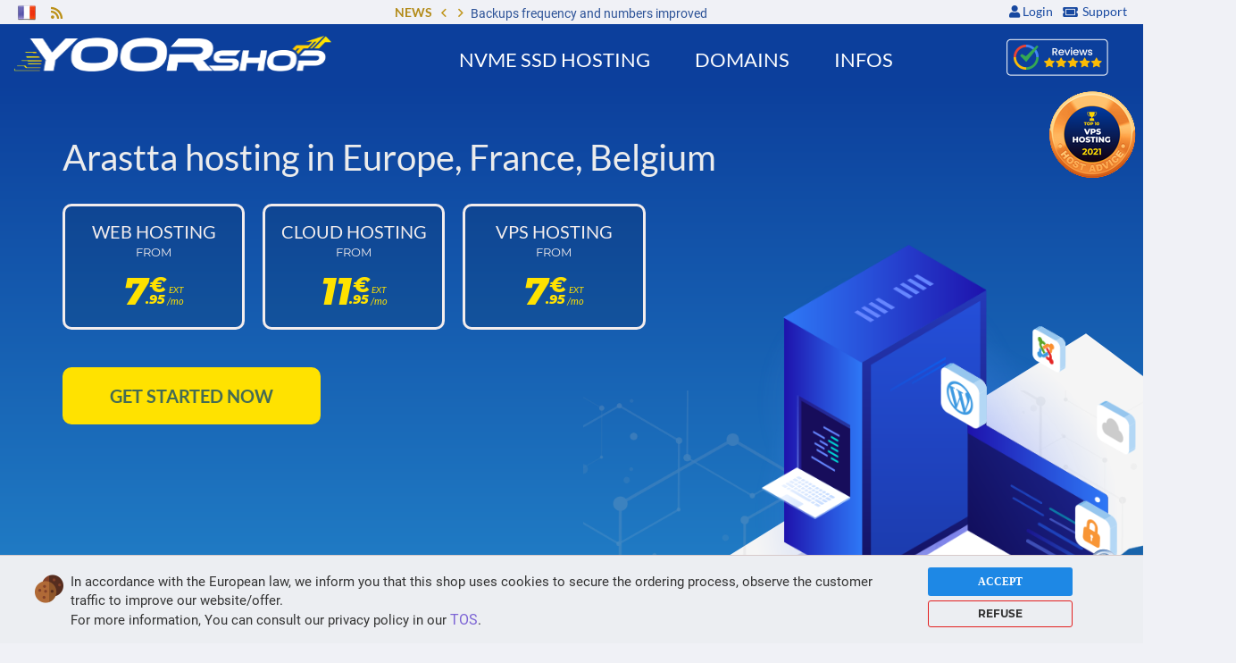

--- FILE ---
content_type: text/html; charset=utf-8
request_url: https://www.yoorshop.hosting/en/307/web-hosting-Arastta-softaculous
body_size: 22296
content:
<!DOCTYPE html>
<html lang="en"  itemscope itemtype="https://schema.org/FAQPage">

<head>
<meta charset="utf-8" />
<meta http-equiv="X-UA-Compatible" content="IE=edge">
<meta name="viewport" content="width=device-width, initial-scale=1.0, maximum-scale=5"/>
<meta name="robots" content="all">

<!-- Meta SEO -->
<title>&#x25B7; Arastta hosting in Europe, France, Belgium - YOORshop</title>

<!--Meta property twitter-->
<meta name="twitter:card" content="summary_large_image">
<meta name="twitter:site" content="@yoorshop">
<meta name="twitter:title" content="Fast Web Hosting in France, Europe, Asia">
<meta name="twitter:description" content="Get Best eCommerce hosting in Europe, Canada, USA, Asia, Singapore. Business & NVMe SSD web hosting services. Free SSL">
<meta name="twitter:image" content="https://www.yoorshop.hosting/images/logo-yoorshop-inline55.png">
<meta name="twitter:image:alt" content="logo yoorshop">

<!--Meta property og-->
<meta property="og:title" content="Web hosting made Performant..." />
<meta property="og:type" content="website" />
<meta property="og:url" content="https://www.yoorshop.hosting/" />
<meta property="og:url" content="https://support.yoorshop.hosting/" />
<meta property="og:site_name" content="YOORshop" />
<meta property="og:description" content="Get Best eCommerce hosting in Europe, Canada, USA, Asia, Singapore. Business & NVMe SSD web hosting services. Free SSL" />
<meta property="og:image" content="https://www.yoorshop.hosting/images/logo-yoorshop-inline55.png" />

<!--Favicons-->
<link rel="shortcut icon" href="https://www.yoorshop.hosting/images/favicon/package4/favicon.ico">
<link rel="manifest" href="https://www.yoorshop.hosting/images/favicon/package4/manifest.json">
<link rel="apple-touch-icon" sizes="57x57" href="https://www.yoorshop.hosting/images/favicon/package4/apple-icon-57x57.png">
<link rel="apple-touch-icon" sizes="60x60" href="https://www.yoorshop.hosting/images/favicon/package4/apple-icon-60x60.png">
<link rel="apple-touch-icon" sizes="72x72" href="https://www.yoorshop.hosting/images/favicon/package4/apple-icon-72x72.png">
<link rel="apple-touch-icon" sizes="76x76" href="https://www.yoorshop.hosting/images/favicon/package4/apple-icon-76x76.png">
<link rel="apple-touch-icon" sizes="114x114" href="https://www.yoorshop.hosting/images/favicon/package4/apple-icon-114x114.png">
<link rel="apple-touch-icon" sizes="120x120" href="https://www.yoorshop.hosting/images/favicon/package4/apple-icon-120x120.png">
<link rel="apple-touch-icon" sizes="144x144" href="https://www.yoorshop.hosting/images/favicon/package4/apple-icon-144x144.png">
<link rel="apple-touch-icon" sizes="152x152" href="https://www.yoorshop.hosting/images/favicon/package4/apple-icon-152x152.png">
<link rel="apple-touch-icon" sizes="180x180" href="https://www.yoorshop.hosting/images/favicon/package4/apple-icon-180x180.png">
<link rel="icon" type="image/png" sizes="192x192"  href="https://www.yoorshop.hosting/images/favicon/package4/android-icon-192x192.png">
<link rel="icon" type="image/png" sizes="32x32" href="https://www.yoorshop.hosting/images/favicon/package4/favicon-32x32.png">
<link rel="icon" type="image/png" sizes="96x96" href="https://www.yoorshop.hosting/images/favicon/package4/favicon-96x96.png">
<link rel="icon" type="image/png" sizes="16x16" href="https://www.yoorshop.hosting/images/favicon/package4/favicon-16x16.png">
<link rel="mask-icon" href="/images/favicon/package4/safari-pinned-tab.svg" color="#5bbad5">
<meta name="msapplication-TileColor" content="#ffffff">
<meta name="msapplication-TileImage" content="https://www.yoorshop.hosting/images/favicon/package4/ms-icon-144x144.png">
<meta name="msapplication-config" content="https://www.yoorshop.hosting/images/favicon/package4/browserconfig.xml">
<meta name="theme-color" content="#003087">

<script>
var whmcsBaseUrl = "";
</script>

<!-- <style type="text/css"> -->
<!-- /* width */ -->
<!-- ::-webkit-scrollbar { -->
  <!-- width: 18px; -->
<!-- } -->
<!-- /* Track */ -->
<!-- ::-webkit-scrollbar-track { -->
	<!-- background: #ecf3f2; -->
	<!-- -webkit-box-shadow: inset 0 0 2px grey;  -->
<!-- } -->
<!-- /* Handle */ -->
<!-- ::-webkit-scrollbar-thumb { -->
    <!-- background: linear-gradient(180deg,#003087,#0070BA); -->
	<!-- border-bottom-left-radius: 15px; -->
	<!-- border-bottom-right-radius: 15px; -->
<!-- } -->
<!-- /* Handle on hover */ -->
<!-- ::-webkit-scrollbar-thumb:hover { -->
<!-- } -->
<!-- </style> -->

<link rel="canonical" href="https://support.yoorshop.hostingen/307/web-hosting-Arastta-softaculous" /><meta name="description" content="100% 3D SSD NVMe Hosting ⮚ How to install Arastta in your hosting account ? the best answer is to YOORshop, you can install it in a few clicks through Softaculous in your cPanel"><meta name="keywords" content="Arastta hosting,web host Arastta,web host Europe">
<link rel="stylesheet" type="text/css" href="https://www.yoorshop.hosting/modules/addons/clientreviews/assets/js/starrating/star-rating.css" />

<base href="https://support.yoorshop.hosting/">

<!-- Dynamic Template Compatibility -->
<!-- Please update your theme to include or have a comment on the following to negate dynamic inclusion -->
<link rel="stylesheet" type="text/css" href="/assets/css/fontawesome-all.min.css" />

</head>
<!-- Primary JS and CSS -->
<!-- Most Critical CSS files part 1-->
<link rel="stylesheet" type="text/css" href="/templates/v2021/css/all.min.css?v=426d08" />
<link rel="stylesheet" type="text/css" href="/templates/v2021/html/css/style.css" />
<link rel="stylesheet" type="text/css" href="/templates/v2021/html/css/mobile.css" />
<noscript><link rel="stylesheet" href="/templates/v2021/css/table.css"></noscript>
<link rel="stylesheet" type="text/css" href="/templates/v2021/html/css/typography.css" />
<link rel="stylesheet" type="text/css" href="/templates/v2021/css/table.css" media="none" onload="if(media!='all')media='all'">

<link rel="preload" href="/fonts/Orbitron/orbitron-900.woff2" as="font" type="font/woff2" crossorigin="anonymous">
<link rel="preload" href="/fonts/Montserrat/Italic/montserrat-v14-latin-800italic.woff2" as="font" type="font/woff2" crossorigin="anonymous">

<style>
@font-face{
    font-family: 'Font Awesome\ 5 Free'; 
	font-weight: 900;
    src: local('/fonts/Orbitron/orbitron-400.woff2'), format('woff2');
}

@font-face{
    font-family: 'Font Awesome\ 5 Free'; 
	font-weight: 900;
    src: local('/assets/webfonts/fa-solid-900.woff2'), format('woff2');
}
@font-face{
    font-family: 'Orbitron'; 
	font-weight: 900;
    src: local('/fonts/Orbitron/orbitron-400.woff2'), format('woff2');
}
@font-face{
    font-family: 'Roboto'; 
	font-weight: 700;
    src: local('/fonts/Roboto/700/KFOlCnqEu92Fr1MmWUlfChc4EsA.woff2'), format('woff2');
}
@font-face{
    font-family: 'Roboto'; 
	font-weight: 700;
    src: local('/Roboto/700/KFOlCnqEu92Fr1MmWUlfCxc4EsA.woff2'), format('woff2');
}
</style>



<body>
<style type="text/css">
        #eucookie {
          position: fixed;
          bottom: 0;
          left: 0;
          background: #eceef2 !important;
		  color: #333;
          width: 100%;
		  /*height: 95px;*/
          padding: 13px 0;
          padding-bottom: 10px;
          border-top: 1px solid #d7caca;
          /*filter: alpha(opacity=70);
          opacity: 0.7;*/
          font-family: Montserrat, sans-serif;
		  text-align: left !important;
          -webkit-transition: all 1s ease;
             -moz-transition: all 1s ease;
                  transition: all 1s ease;
          z-index: 900050003;
		  opacity: 0,95;
        }
        #eucookie .container {
            margin: 0 auto;
            width: 90%;
            display: block;
        }
		#eucookie a {
		color: #7C64D5 !important;
		}
		#eucookie .popover {
		color: #e84c68 !important;
		}
		
		#eucookie .btn-info {
		color: #FFF !important;
		background: #1e88e5;
		border: 2px solid #1e88e5 !important;
		}		
		#eucookie .btn-info:hover {
		background-color: #1e88e5;
		border: 2px solid #1e88e5!important;
		}
					
		#eucookie .btn-warning {
		background: transparent !important;
		color: #333!important;
		border: 1px solid #e32020!important;		
		}
		
		#eucookie .btn-warning:hover {
		background: transparent !important;
		border: 1px solid #e32020!important;
		}
		
		#eucookie p {
		margin: -16px 0 5px;
		font-family: Roboto,sans-serif;
		font-size: 15px;
		}
		
		#eucookie .cc-icon {
		flex-shrink: 0;
		display: inline-block;
		height: 32px;
		width: 32px;
		margin-left: -40px;
		background: url(/images/divers/cookie.png) no-repeat;
        background-size: auto;
		background-size: contain;
		vertical-align: middle;
		margin-bottom: -25px;
		}

		
        </style><script type="text/javascript">
        //setTimeout(function(){$("#eucookie").hide();}, 2000);
         if("/./mypages.php".localeCompare("/index.php") == 0 ) {
            setTimeout(function(){$("#eucookie").show();}, 2000);
        } else {
            console.log("");
          //  $("#eucookie").show();
           setTimeout(function(){$("#eucookie").show();}, 2000)
        }
        function hideEUCookie(){
            Cookies.set("WHMCSYOORshop_EU_cookie", "YOORshop_EU_cookie", { expires: 30, domain: "yoorshop.hosting" });
            /*
            $.ajax({
                url: "https://support.yoorshop.hosting/index.php?set_eu_cookie=yes&_=" + $.now(),
                type: "GET",
                data: {},
                dataType: "json",
                success: function(data){
                    console.log(data);
                }
            });
            */
            $("#eucookie").hide();
            
        }
        function closeWebsite(){
            window.location = "https://www.google.com/";
        }
        </script><div id="eucookie" class="eucookie" style="display:none;"><div class="container"><div class="row"><div class="col-md-10"><span class="cc-icon"></span><p>In accordance with the European law, we inform you that this shop uses cookies to secure the ordering process, observe the customer traffic to improve our website/offer.</br> For more information, You can consult our privacy policy in our <a href='/terms'>TOS</a>.</p></div><div class="col-md-2"><button type="button" class="btn btn-sm btn-block btn-info" style="font-weight:bold" onclick="javascript:hideEUCookie();">ACCEPT</button><a style="font-weight:600" href="https://www.google.com/" class="btn btn-sm btn-block btn-warning" data-toggle="popover" data-placement="top" data-trigger="hover" data-content="Our website is not compatible without the use of cookies... Note that by pressing button 'Refuse', you will redirected to Google website...">REFUSE</a></div></div></div></div><script defer src="https://www.yoorshop.hosting/js/eucookie.js"></script>


<!--Begin Header-->
        <section id="topbar">
            <div class="container customheader">
                <div class="row custom-row-flex">
                    <div class="col-lg-4 col-xs-5 social">
                        <!--col-lg-4 col-md-4 col-sm-5 col-xs-6-->
                        <!--Begin Language-->
                                                <div class="pull-left nav languageChooser">
                                                                                    <a href="https://support.yoorshop.hosting/fr/307/hebergement-web-Arastta-softaculous" rel="nofollow"><img class="topbar-langFRimg" src="/templates/v2021/html/img/languages/France-Flag-20.png" alt="Hebergement web France" /></a>
                                                                                </div>
                        <div class="pull-left nav"><a class="rss-icon" href="https://www.yoorshop.hosting/announcements" target="_blank" rel="noopener" title="News"><i class="fa fa-rss"></i></a></div>
                                                <!--End Language-->
                        <!--  -->
                        <!-- <div itemscope itemtype="https://schema.org/Corporation"> -->
                            <!-- <span itemprop="name" class="nodisplay">YOORshop</span> -->
                            <!-- <div id="topbar-textEN"> -->
                                <!-- <JavaBlink><span class="hidden-xs hidden-sm" itemprop="slogan"><a href="https://hostings.info/hostings/test/speed" target="_blank" rel="noopener" title="Check here our speed test ranking !"> Check here our speed test ranking !</a></span></JavaBlink> -->
                            <!-- </div> -->
                        <!-- </div> -->
                        <!--  -->
                    </div>
					<div class="weatherbox2 weatherbox2-top">
                        <div id="header-rating-stars">
                                <div class="rating-img">
                                    <img src="https://www.yoorshop.hosting/images/rating-icon.png" alt="Rating, reviews web ecommerce hosting YOORshop"/>
                                </div>
                        </div>
                        <div class="reviews-text" itemscope itemtype="https://schema.org/Corporation">
                            <span itemprop="name" class="nodisplay">YOORshop</span>
                                <div itemprop="aggregateRating" itemscope itemtype="https://schema.org/AggregateRating">
                                    <a href="https://www.yoorshop.hosting/avis-evaluations-yoorshop-reviews" id="top-rating-link" target="_blank" rel="noopener">
                                        <span itemprop="ratingValue">4.91</span>/<span itemprop="bestRating">5</span>
                                    </a>
                                    <a href="https://www.yoorshop.hosting/avis-evaluations-yoorshop-reviews" target="_blank" id="top-total-review-link" rel="noopener" title="reviews"> (<span itemprop="reviewCount">189</span> reviews)
                                    </a>
                                </div>
                        </div>	    
                    </div>
                    <div class="news-slider-div col-lg-5">
                        <span class="news_title">News</span>
                        <div id="carouselExampleSlidesOnly" class="carousel slide" data-ride="carousel">
                            <div class="news_arrow">
                                <a class="carousel-control-prev" href="#carouselExampleSlidesOnly" role="button" data-slide="prev">
                                    <i class="fa fa-angle-left"></i>
                                </a>
                                <a class="carousel-control-next" href="#carouselExampleSlidesOnly" role="button" data-slide="next">
                                <i class="fa fa-angle-right"></i>
                                </a>
                            </div>
                            <div class="carousel-inner" id="top_news_dv">
                                                      
                            </div>                            
                        </div>
                    </div>
                    <div class="col-lg-3 col-xs-5 pull-right clientmenulinks">
                                                <div class="pull-right nav">
                            <a href="https://support.yoorshop.hosting/login?language=english" title="Login"><i class="fas fa-user"></i> <span class="hidden-xs hidden-sm">Login </span></a>
                            <div id="loginOrRegisterContent" class="hidden">
                                <form action="https://support.yoorshop.hosting/dologin.php" method="post">
<input type="hidden" name="token" value="ad428651bd9623b01a0af738969c4fb9f872e0f8" />
                                    <div class="form-group">
                                        <input type="email" name="username" class="form-control" placeholder="Email Address" required />
                                    </div>
                                    <div class="form-group">
                                        <div class="input-group">
                                            <input type="password" name="password" class="form-control" placeholder="Password" autocomplete="off" required />
                                            <span class="input-group-btn">
                                                <input type="submit" class="btn btn-secondary" value="Login" />
                                            </span>
                                        </div>
                                    </div>
                                    <label class="checkbox-inline">
                                        <input type="checkbox" name="rememberme" /> Remember Me &bull; <a href="https://support.yoorshop.hosting//pwreset.php">Password forgotten ?</a>
                                    </label>
                                </form>
                                 </div>                                 <a href="https://support.yoorshop.hosting/contactus?language=english" title="Support"><i class="fa fa-ticket-alt fa-sm"></i><span class="hidden-xs hidden-sm">Support</span></a>
                                                            </div>
                            							
                        </div>
                    </div>
                </div>
        </section>
		
        <section id="menu" data-spy="affix" data-offset-top="20" data-offset-bottom="-1">
            <div class="container customheader">
                <nav class="navbar navbar-default">
                    <div class="container-fluid">
                       <div class="header-flex">
                                    <div class="navbar-header">
                                        <button type="button" class="navbar-toggle collapsed" data-toggle="collapse" data-target="#mainmenu"> <span class="sr-only">Toggle navigation</span> <span class="icon-bar"></span> <span class="icon-bar"></span> <span class="icon-bar"></span> </button>
                                        <a class="navbar-brand" href="https://www.yoorshop.hosting"><img src="https://www.yoorshop.hosting/images/logo/logo-yoorshop-inline55.png" alt="YOORshop SAS" class="mainlogo" /></a>
                                    </div>
                                    <div class="collapse navbar-collapse" id="mainmenu">
                                        <ul class="nav navbar-nav pull-left">
                                            <!--Begin Menu Item Hosting-->
                                            <li class="yz-hosting-menu-btn">
                                                <a href="#" class="dropdown-toggle " data-toggle="dropdown">NVMe SSD Hosting</a>
                                                <ul class="yz-hosting-menu">                                                
                                                    <li>
                                                        <a href="javascript:;"><img class="continent-icon" src="https://www.yoorshop.hosting/images/country/eu-flag-s_icon.png" alt="Web hosting Europe YOORshop">Europe </a> 
                                                        <ul class="continent-menueurope" itemscope itemtype="https://www.schema.org/SiteNavigationElement">
                                                            <li itemprop="name"><a itemprop="url" href="https://www.yoorshop.hosting/ssd-web-hosting-france-europe" title="SSD web hosting">SSD web hosting<img src="https://www.yoorshop.hosting/templates/v2021/html/img/layerslider/icon2.png" alt="Web hosting Europe YOORshop" class="service-img"></a>
                                                                <meta itemprop="description" class="nodisplay" content="Fast web hosting with cPanel, free SSL, high web security, 10 days backup..." />
                                                            </li>															
                                                            <li itemprop="name"><a itemprop="url" href="https://www.yoorshop.hosting/ssd-cloud-web-hosting-europe-france" title="SSD Cloud web hosting">SSD Cloud web hosting<img src="https://www.yoorshop.hosting/templates/v2021/html/img/layerslider/icon11.png" alt="Cloud hosting Europe YOORshop" class="service-img"></a>
                                                                <meta itemprop="description" class="nodisplay" content="Unique high availability cloud clustered hosting solutions..." />
                                                            </li>
															<li itemprop="name"><a itemprop="url" href="https://www.yoorshop.hosting/reseller-hosting-ssd-france-europe" title="SSD Reseller hosting">SSD Reseller hosting<img src="https://www.yoorshop.hosting/templates/v2021/html/img/layerslider/icon2.png" alt="Web hosting Europe YOORshop" class="service-img"></a>
                                                                <meta itemprop="description" class="nodisplay" content="Fast Reselller web hosting with WHM cPanel, free SSL, high web security, 10 days backup..." />
                                                            </li>
                                                            <li itemprop="name"><a itemprop="url" href="https://www.yoorshop.hosting/hosting-vps-ssd-europe" title="SSD VPS">SSD VPS<img src="https://www.yoorshop.hosting/templates/v2021/html/img/layerslider/icon3.png" alt="VPS hosting Europe YOORshop" class="service-img"></a>
                                                                <meta itemprop="description" class="nodisplay" content="High performance NVMe SSD VPS in Europe..." />
                                                            </li>
                                                            <img src="https://www.yoorshop.hosting/images/country/eu-flag-b_icon.png" alt="Website hosting Europe YOORshop" class="continent-img">
                                                        </ul>
                                                    </li>
                                                    <li>
                                                        <a href="javascript:;"><img class="continent-icon" src="https://www.yoorshop.hosting/images/country/ca-flag-s_icon.png" alt="Canadian hosting YOORshop">Canada</a>
                                                        <ul class="continent-menu" itemscope itemtype="https://www.schema.org/SiteNavigationElement">                                                            
                                                            <li itemprop="name"><a itemprop="url" href="https://www.yoorshop.hosting/ssd-web-hosting-canada-usa" title="SSD web hosting">SSD web hosting
                                                                <img src="https://www.yoorshop.hosting/templates/v2021/html/img/layerslider/icon2.png" alt="Web hosting Canada YOORshop" class="service-img"></a>
                                                            </a>
                                                                <meta itemprop="description" class="nodisplay" content="Fast web hosting with cPanel in Canada, free SSL, high web security, 10 days backup..." />
                                                            </li>
                                                            <!-- <li itemprop="name"><a itemprop="url" href="https://www.yoorshop.hosting/ssd-cloud-web-hosting-canada-usa" title="SSD Cloud web hosting">SSD Cloud web hosting<img src="https://www.yoorshop.hosting/templates/v2021/html/img/layerslider/icon11.png" alt="Canada hosting YOORshop" class="service-img"> -->
                                                            <!-- </a> -->
                                                                <!-- <meta itemprop="description" class="nodisplay" content="Unique high availability cloud clustered hosting solutions in Canada..." /> -->
                                                            <!-- </li> -->
                                                            <li itemprop="name"><a itemprop="url" href="https://www.yoorshop.hosting/hosting-ssd-vps-usa-canada" title="SSD VPS">SSD VPS<img src="https://www.yoorshop.hosting/templates/v2021/html/img/layerslider/icon3.png" alt="Web hosting Canada" class="service-img"></a>
                                                                <meta itemprop="description" class="nodisplay" content="High performance NVMe SSD VPS in Canada USA..." />
                                                            </li>
                                                            <img src="https://www.yoorshop.hosting/images/country/ca-flag-b_icon.png" class="continent-img" alt="Canada hosting YOORshop">
                                                        </ul>
                                                    </li>
                                                    <!-- <li> -->
                                                        <!-- <a href="javascript:;"><img class="continent-icon" src="https://www.yoorshop.hosting/images/country/in-flag-s_icon.png" alt="Singapore hosting YOORshop"></a> -->
                                                        <!-- <ul class="continent-menu" itemscope itemtype="https://www.schema.org/SiteNavigationElement">                                            	 -->
                                                            <!-- <li itemprop="name"><a itemprop="url" href="" title=""><img src="https://www.yoorshop.hosting/templates/v2021/html/img/layerslider/icon2.png" alt="Web hosting Singapore YOORshop" class="service-img"></a> -->

                                                                <!-- <meta itemprop="description" class="nodisplay" content="" /> -->
                                                            </li>
                                                            <!-- <li itemprop="name"><a itemprop="url" href="" title=""><img src="https://www.yoorshop.hosting/templates/v2021/html/img/layerslider/icon3.png" alt="Web hosting Singapore YOORshop" class="service-img"></a> -->
                                                                <!-- <meta itemprop="description" class="nodisplay" content="" /> -->
                                                            <!-- </li> -->
                                                            <!-- <img src="https://www.yoorshop.hosting/images/country/in-flag-b_icon.png" alt="Singapore hosting YOORshop" class="continent-img"> -->
                                                        <!-- </ul> -->
                                                    <!-- </li> -->
                                                </ul>
                                            </li>
                                            
                                            <!--Begin Menu Item Domain-->
                                            <li class="dropdown"> <a href="https://www.yoorshop.hosting/domain-names" class="dropdown-toggle" role="button" aria-expanded="false" title="Domains">Domains</a></li>
											
                                            <!--Begin Menu Item-->
                                            <li class="dropdown mega-dropdown">
                                            <a href="javascript:;" class="dropdown-toggle" data-toggle="dropdown" role="button" aria-expanded="false">Infos</a>
                                                <ul class="dropdown-menu mega-dropdown-menu col-md-5 col-sm-10 row pull-right cp hosting custom-menu-last" role="menu">
                                                    <li class="col-md-12 col-sm-12">													
																						
														<ul itemscope itemtype="https://www.schema.org/SiteNavigationElement">
                                                            <li class="dropdown-header nodisplay" itemprop="about">Informations</li>
                                                            <li class="divider2"></li>
                                                        
															<li itemprop="name"><a itemprop="url" href="https://support.yoorshop.hosting/knowledgebase?language=english" title="Knowledge base">Knowledge base</a>
                                                                <meta itemprop="description" class="nodisplay" content="Use our search box to get answers quickly..." />
                                                            </li>
															<li itemprop="name"><a itemprop="url" href="https://www.yoorshop.hosting/our-company" title="Our company">Our company</a>
                                                                <meta itemprop="description" class="nodisplay" content="History of our company..." />
                                                            </li>
															<li itemprop="name"><a itemprop="url" href="https://www.yoorshop.hosting/avis-evaluations-yoorshop-reviews" title="Verified Reviews">Verified Reviews</a>
                                                                <meta itemprop="description" class="nodisplay" content="History of our company..." />
                                                            </li>
                                                            <li itemprop="name"><a itemprop="url" href="https://support.yoorshop.hosting/contactus?language=english">Contact Us</a></li>
                                                        </ul>																										
														                                                    </li>
                                                </ul>
                                            </li>
                                            <!--End Menu Item-->
                                        </ul>
                                    </div>
                                    <div class="weatherbox2" style="line-height: normal !important;">
                                            <div id="header-rating-stars">
                                                    <div class="rating-img">                                                       
														<a href="https://www.yoorshop.hosting/avis-evaluations-yoorshop-reviews">													   
																						
															<img src="https://www.yoorshop.hosting/images/04.png" alt="Rating, reviews web ecommerce hosting YOORshop"></a>
																												
                                                    </div>
                                            </div>
								
                                            <!-- <div class="reviews-text" itemscope itemtype="https://schema.org/Corporation"> -->
                                                <!-- <span itemprop="name" class="nodisplay">YOORshop</span> -->
                                                        <!-- <div itemprop="aggregateRating" itemscope itemtype="https://schema.org/AggregateRating"> -->
                                                            <!-- <a href="https://www.yoorshop.hosting/avis-evaluations-yoorshop-reviews" id="top-rating-link" target="_blank" rel="noopener"> -->
                                                                <!-- <span itemprop="ratingValue">4.91</span>/<span itemprop="bestRating">5</span> -->
                                                            <!-- </a> -->
                                                            <!-- <a href="https://www.yoorshop.hosting/avis-evaluations-yoorshop-reviews" target="_blank" id="top-total-review-link" rel="noopener" title="reviews"> (<span itemprop="reviewCount">189</span> reviews) -->
                                                            <!-- </a> -->
                                                        <!-- </div> -->
                                            <!-- </div>						 -->
                                    </div>
                    </div>
            </div>
            </nav>
            </div>
        </section>
        <!--End Menu-->
		
		<!--WHMCS template customization per page-->
                				
			
<!-- Primary JS -->		
<script src="/templates/v2021/js/scriptsnew.min.js?v=426d08"></script>

<script type="text/javascript" src="/js/TweenLite.min.js"></script>
<script type="text/javascript" src="/js/EasePack.min.js"></script>

<section class="yz-landing-atf yz-mypage">
	 <div id="large-header">  
    </div>
    <!-- <div class="pol1"></div> -->
    <div class="pol2"></div>
    <div class="container">
        <div class="row">
                <h1 class="mypage-title">Arastta hosting in Europe, France, Belgium
					<span class="vpsaward2 hidden-xs hidden-sm">
						<a href="https://hostadvice.com/hosting-company/yoorshop-reviews/" target="_blank"><img src="https://www.yoorshop.hosting/images/award/2021-top-10-vps-hosting.webp" alt="Best Top 10 Cloud Hosting provider"></a>
					</span>
				</h1>		
            <div class="col-sm-7 yz-landing-left">
                <div class="yz-landing-heading">				
					<div class="hosting-types">
                        <div class="box">
							<div itemscope itemprop="mainEntity" itemtype="https://schema.org/Question">
							<link itemprop="url" href="https://www.yoorshop.hosting/ssd-web-hosting-france-europe" />
							<time itemprop="dateCreated" class="nodisplay" datetime="2018-09-02T14:16:35+0200"> 2 sept. 2018 14:16</time>
							<div itemprop="name"><span class="nodisplay">What is cost </span>
							<h3>WEB HOSTING</h3>
							</div>
							<span class="from">from</span>
							
							<div><span itemprop="answerCount" class="nodisplay">1</span></div>								
								<div itemscope itemprop="acceptedAnswer" itemtype="https://schema.org/Answer">
									<div itemprop="text">
										<span class="price_div2">
                                            <span class="number">7</span>
                                                <div class="h1pricesup01">
                                                    <span class="priceCurrency">€</span>
                                                    <span class="pricecents">.95</span>
                                                </div>
                                            <div class="permonth"><span class="atiprice">EXT</span><span class="mo">/mo</span></div>
                                        </span>
									</div>
								</div>
							</div>
                        </div>
                        <div class="box">
                            <div itemscope itemprop="mainEntity" itemtype="https://schema.org/Question">
							<link itemprop="url" href="https://www.yoorshop.hosting/ssd-cloud-web-hosting-europe-france" />
							<time itemprop="dateCreated" class="nodisplay" datetime="2018-09-02T14:16:35+0200"> 2 sept. 2018 14:16</time>
							<div itemprop="name"><span class="nodisplay">What is cost </span>
							<h3>CLOUD HOSTING</h3>
							</div>
							<span class="from">from</span>
							<div><span itemprop="answerCount" class="nodisplay">1</span></div>								
								<div itemscope itemprop="acceptedAnswer" itemtype="https://schema.org/Answer">
									<div itemprop="text">
										<span class="price_div2">
                                            <span class="number">11</span>
                                                <div class="h1pricesup01">
                                                    <span class="priceCurrency">€</span>
                                                    <span class="pricecents">.95</span>
                                                </div>
                                            <div class="permonth"><span class="atiprice">EXT</span><span class="mo">/mo</span></div>
                                        </span>
									</div>
								</div>
							</div>
						</div>
                        <div class="box">
                            <div itemscope itemprop="mainEntity" itemtype="https://schema.org/Question">
							<link itemprop="url" href="https://www.yoorshop.hosting/hosting-vps-ssd-europe" />
							<time itemprop="dateCreated" class="nodisplay" datetime="2018-09-02T14:16:35+0200"> 2 sept. 2018 14:16</time>
							<div itemprop="name"><span class="nodisplay">What is cost </span>
							<h3>VPS HOSTING</h3>
							</div>
							<span class="from">from</span>
								<div><span itemprop="answerCount" class="nodisplay">1</span></div>								
								<div itemscope itemprop="acceptedAnswer" itemtype="https://schema.org/Answer">
									<div itemprop="text">
										<span class="price_div2">
                                            <span class="number">7</span>
                                                <div class="h1pricesup01">
                                                    <span class="priceCurrency">€</span>
                                                    <span class="pricecents">.95</span>
                                                </div>
                                            <div class="permonth"><span class="atiprice">EXT</span><span class="mo">/mo</span></div>
                                        </span>
									</div>
								</div>
							</div>
                        </div>
                    </div>
					
                    <a href="#" class="get-started">
                        GET STARTED NOW
                    </a>
					
                    <div class="continents">
                        <ul>
                            <li><a data-toggle="tab" href="#europe" class="btn btn-main btn-lg continentsicon"><img class="continentsimgicon" src="https://www.yoorshop.hosting/images/flags/menu/location/202895.svg" alt="Europe hosting YOORshop"> Europe</a></li>
                            <li> <a data-toggle="tab" href="#canada" class="btn btn-main btn-lg continentsicon"><img class="continentsimgicon" src="https://www.yoorshop.hosting/images/flags/menu/location/203081.svg" alt="Canada hosting YOORshop"> Canada</a></li>
                        </ul>
                        <div class="tab-content">
                            <div id="europe" class="tab-pane fade">
                                <ul class="continent-menu col-xs-8 col-sm-7">
                                    <li><a href="https://www.yoorshop.hosting/ssd-web-hosting-france-europe">SSD web hosting</a>
                                    </li>
                                    <li><a href="https://www.yoorshop.hosting/ssd-cloud-web-hosting-europe-france">SSD Cloud web hosting</a>
                                    </li>
                                    <li><a href="https://www.yoorshop.hosting/hosting-vps-ssd-europe">SSD VPS</a> </li>
                                </ul>
                                <div class="col-xs-4 col-sm-5">
                                    <img class="continent-icon" src="https://www.yoorshop.hosting/images/flags/2019/001-europe.png">
                                </div>
                                <div class="clearfix"></div>
                            </div>
                            <div id="canada" class="tab-pane fade">
                                <ul class="continent-menu col-xs-8 col-sm-7">
                                    <li><a href="https://www.yoorshop.hosting/ssd-web-hosting-canada-usa">SSD web hosting</a>
                                    </li>
                                    <li><a href="https://www.yoorshop.hosting/hosting-ssd-vps-usa-canada">SSD VPS</a> </li>
                                </ul>
                                <div class="col-xs-4 col-sm-5">
                                    <img class="continent-icon" src="https://www.yoorshop.hosting/images/flags/2019/003-canada.png">
                                </div>
                                <div class="clearfix"></div>
                            </div>                            
                            <div class="clearfix"></div>
                        </div>
                    </div>
                </div>
            </div>
            <div class="col-sm-5">
            	<div class="hosting-info-img">
                    <img src="/templates/v2021/html/img/info/info-img-1.webp" alt="Hosting info image" draggable="false">
                    <img src="/templates/v2021/html/img/info/icon-1.png" class="info-icon icon-1" alt="hosting icon" draggable="false">
                    <img src="/templates/v2021/html/img/info/icon-2.png" class="info-icon icon-2" alt="hosting icon" draggable="false">
                    <img src="/templates/v2021/html/img/info/icon-3.png" class="info-icon icon-3" alt="hosting icon" draggable="false">
                    <img src="/templates/v2021/html/img/info/icon-4.png" class="info-icon icon-4" alt="hosting icon" draggable="false">
                </div>
               
            </div>
        </div>
    </div>
</section>

<section id="mypage-body">
<div class="blinkingimg2 hidden-xs hidden-sm"></div>
<div class="money_back_wrapmypage2 hidden-xs hidden-sm">
 <img src="/images/moneyback/money_back_cms.png" />
   <span class="blinking2"><b>30</b><i>Days</i></span>
</div>
    <div class="content container" id="pagename-mypages">		
		<img class="hidden-xs hidden-sm mypages-img" src="/images/team/banner_people.webp" alt="Best web hosting with money back guarantee">       
		<div id="whmcsthemes" class="col-xs-12">
			<div itemscope itemprop="mainEntity" itemtype="https://schema.org/Question">
			     <link itemprop="url" href="https://support.yoorshop.hostingen/307/web-hosting-Arastta-softaculous" />
				 <time itemprop="dateCreated" class="nodisplay" datetime="2018-09-02T14:16:35+0200"> 2 sept. 2018 14:16</time>
				<div class="text-center">					
					<h2 itemprop="name"> Arastta hosting in Europe, France, Belgium</h2> 					
				</div>            
				<section id="main-body">
                <div class="row">
					<div><span itemprop="answerCount" class="nodisplay">1</span></div>
					<div itemscope itemprop="acceptedAnswer" itemtype="https://schema.org/Answer">
						<div itemprop="text">
							<div class="col-xs-12 main-content">
								<table border="0">
<tbody>
<tr>
<td><span style="font-size: medium; font-family: arial, helvetica, sans-serif;"><span style="color: #182e7a;">Arastta</span> is the next generation of eCommerce software built with modern technologies such as Symfony, Doctrine (soon), MVC, Bootstrap, jQuery, Swift Mailer etc. Thanks to it's modular and lightweight structure, Arastta provides an awesome marketplace for theme and extension developers. <img style="float: right;" title="Build a website with Arastta cms" src="/images/softimages/arastta.png" alt="Arastta cms" width="311" height="162" /><br /><br />Arastta is released under the <a href="https://gnu.org/licenses/quick-guide-gplv3.html" target="_blank">GNU GPLv3 license</a>.<br /><br /><a href="https://www.clippercms.com/forum/">https://www.clippercms.com/forum/</a> <br /><br /><strong>Our hosting offer includes cPanel/Softaculous and you can install Arastta  in 2 clicks ! Check our offers here :</strong><br /><a href="https://www.yoorshop.hosting/ssd-web-hosting-france-europe" target="_blank">https://www.yoorshop.hosting/ssd-web-hosting-france-europe</a><br /></span></td>
<td><span style="font-size: medium; font-family: arial, helvetica, sans-serif;"> </span></td>
</tr>
</tbody>
</table>
<div><span style="font-size: medium; font-family: arial, helvetica, sans-serif;"><a href="https://www.yoorshop.hosting/ssd-web-hosting-france-europe" target="_blank"> </a></span></div>						
							</div>
						</div>
						<span itemprop="author" itemscope itemtype="https://schema.org/Person" class="nodisplay"></span>
						<meta itemprop="name" content="Johann Carnevali" />
					</div>
                </div>
				
                <div class="clearfix"></div>
				</section>
			</div>
        </div>

		<!--box1-->
	</div>				
		<!--contentright-->
	</div>
	<div class="clear"></div>
	</div>
</section>

<section class="best-features">
	<div class="container">
        <div class="row">
            <div class="col-xs-12 text-center f-title">
                <h2>Our Best Features</h2>
            </div>
        </div>
        <div class="best-f-icons row">
        	<div class="col-xs-6 col-sm-4 col-lg-2 f-item">
        		<div class="f-img">
        		<img src="/templates/v2021/html/img/ssd-drives-B-1.svg">

        		</div>
        		<h5>100% 3D NVMe SSD drives of latest generation</h5>
				
        	</div>
        	<div class="col-xs-6 col-sm-4 col-lg-2 f-item">
        		<div class="f-img">
        		<img src="/templates/v2021/html/img/moststable-B.svg">

        		</div>
        		<h5>High Performances with Nginx server, Litespeed</h5>
        	</div>
        	<div class="col-xs-6 col-sm-4 col-lg-2 f-item">
        		<div class="f-img">
        		<img src="/templates/v2021/html/img/latest-speed-B.svg">

        		</div>
        		<h5>Multiple PHP versions, Multiple Backups in time...</h5>
        	</div>
        	<div class="col-xs-6 col-sm-4 col-lg-2 f-item">
        		<div class="f-img">
        		<img src="/templates/v2021/html/img/support-B.svg">

        		</div>
        		<h5>Reactive helpdesk, competent and accurate</h5>
        	</div>
        	<div class="col-xs-6 col-sm-4 col-lg-2 f-item">
        		<div class="f-img">
        		<img src="/templates/v2021/html/img/Free-SSL-B.svg">

        		</div>
        		<h5>SSL HTTP/2 + HSTS, WAF, country trafic filters</h5>
        	</div>
        	<div class="col-xs-6 col-sm-4 col-lg-2 f-item">
        		<div class="f-img">
        		<img src="/templates/v2021/html/img/OneClickinstall-B.svg">

        		</div>
        		<h5>Create your website simply in only 3 clicks...</h5>
        	</div>
        </div>
    </div>
</section>
	
<!--Begin Reseller Highlight-->
    <section id="resellerhighlight" class="mypage-cp2">
        <div class="container">
            <div class="row">
                <div class="col-lg-7 col-md-7 col-sm-12 col-xs-12">
				<div itemscope itemprop="mainEntity" itemtype="https://schema.org/Question">
				<time itemprop="dateCreated" class="nodisplay" datetime="2018-09-02T14:16:35+0200"> 2 sept. 2018 14:16</time>
				<link itemprop="url" href="https://support.yoorshop.hostingen/307/web-hosting-Arastta-softaculous" />
                    <h3 class="h3whatis" itemprop="name" wow fadeInLeft"> <i class="fa fa-arrow-circle-right"></i>What is cPanel ?</h3>
                    <div><span itemprop="answerCount" class="nodisplay">1</span></div>
					<div itemscope itemprop="acceptedAnswer" itemtype="https://schema.org/Answer">
										<div itemprop="text">
										<p class="light wow fadeInLeft">cPanel is a backend administration interface that makes it easy for you to manage your website. It is the leader, and best panel of the market Easy and high performance web hosting in one of 13 countries in Europe where we have DC, or in Canada USA, or in Singapore Indonesia, this is exactly what you will get !</p>
											<span itemprop="author" itemscope itemtype="https://schema.org/Person" class="nodisplay"></span>
											<meta itemprop="name" content="Johann Carnevali" />
										</div>
                    <div class="row">
                        <div class="col-lg-6 col-md-12 col-sm-6 col-xs-12">
                            <p class="light wow zoomInDown" data-wow-delay="0.2s"><i class="fa fa-smile fa-lg"></i>Easy to use, friendly interface</p>
                            <p class="light wow zoomInDown" data-wow-delay="0.4s"><i class="fa fa-cogs"></i>All tools included</p>
                        </div>
                        <div class="col-lg-6 col-md-12 col-sm-6 col-xs-12 wow flip" data-wow-delay="1s">
                            <p class="button"><a href="https://web1.hosting1976.fr:2083/login/?user=democom&pass=1-2B3-4C5D6-7*9" target="_blank" rel="noopener" class="btn btn-main btn-lg"><i class="fa fa-play"></i>Live cPanel Demo</a></p>
                        </div>
                    </div>
					</div>
                </div>
				</div>
                <div class="col-lg-5 col-md-3 col-sm-12 col-xs-12 wow bounceIn"> <img src="/images/panel/new-cpanel.png" alt="Demo cPanel YOORshop" class="img-responsive cpaneltop" /> </div>
            </div>
			
			<div class="all-cms2">
				<div class="container">
					<div class="row" itemscope itemprop="mainEntity" itemtype="https://schema.org/Question">
							<link itemprop="url" href="https://www.yoorshop.hosting/ssd-web-hosting-france-europe" />
							<time itemprop="dateCreated" class="nodisplay" datetime="2018-09-02T14:16:35+0200"> 2 sept. 2018 14:16</time>
                    <h4 class="h3whatis" itemprop="name" wow fadeInLeft"> <i class="fa fa-arrow-circle-right"></i>What is Softaculous ?</h4>
						<div itemprop="answerCount" class="nodisplay">1</div>
						<div itemscope itemprop="acceptedAnswer" itemtype="https://schema.org/Answer">
                    <p itemprop="text" class="light wow fadeInLeft centertext">Softaculous is a great website builder installed in your future SSD hosting account with cPanel, you can install your website in a few clicks only, choose among 450 scripts/CMS available, and make your project become true...</p>
					<span itemprop="author" itemscope itemtype="https://schema.org/Person" class="nodisplay">
						<meta itemprop="name" content="Johann Carnevali" /></span></div>
					</div>
				</div>
						
				<div class="col-lg-10 mx-auto items-wrapper2">
                    <div class="cms-item2">
                        <a href="https://www.yoorshop.hosting/en/5/Optimized-hosting-WordPress-Europe-France" target="_blank" rel="noopener"><img src="/images/cms/WordPress.png" alt="wordpress" class="img-responsive"></a>
                        <a href="https://www.yoorshop.hosting/en/5/Optimized-hosting-WordPress-Europe-France" target="_blank" rel="noopener">
                            <h4>Wordpress</h4>
                        </a></div>
                    <div class="cms-item2">
                        <a href="https://www.yoorshop.hosting/en/38/Optimized-hosting-Prestashop-europe-france" target="_blank" rel="noopener"><img src="/images/cms/PrestaShop.png" alt="Prestashop" class="img-responsive"></a>
                        <a href="https://www.yoorshop.hosting/en/38/Optimized-hosting-Prestashop-europe-france" target="_blank" rel="noopener">
                            <h4>Prestashop</h4>
                        </a></div>
                    <div class="cms-item2">
                        <a href="https://www.yoorshop.hosting/en/20/Optimized-hosting-Joomla-Europe-France-Belgium" target="_blank" rel="noopener"><img src="/images/cms/Joomla.png" alt="Joomla" class="img-responsive"></a>
                        <a href="https://www.yoorshop.hosting/en/20/Optimized-hosting-Joomla-Europe-France-Belgium" target="_blank" rel="noopener">
                            <h4>Joomla</h4>
                        </a></div>
                    <div class="cms-item2">
                        <a href="https://www.yoorshop.hosting/en/24/Optimized-hosting-Drupal-Europe-France-Belgium" target="_blank" rel="noopener"><img src="/images/cms/Drupal.png" alt="Drupal" class="img-responsive"></a>
                        <a href="https://www.yoorshop.hosting/en/24/Optimized-hosting-Drupal-Europe-France-Belgium" target="_blank" rel="noopener">
                            <h4>Drupal</h4>
                        </a></div>
                    <div class="cms-item2">
                        <a href="https://www.yoorshop.hosting/en/44/Optimized-hosting-OpenCart-Europe-France" target="_blank" rel="noopener"><img src="/images/cms/OpenCart.png" alt="Opencart" class="img-responsive"></a>
                        <a href="https://www.yoorshop.hosting/en/44/Optimized-hosting-OpenCart-Europe-France" target="_blank" rel="noopener">
                            <h4>Opencart</h4>
                        </a></div>
                    <div class="cms-item2">
                        <a href="https://www.yoorshop.hosting/en/35/Optimized-hosting-Magento-Europe-France-Belgium" target="_blank" rel="noopener"><img src="/images/cms/Magento.png" alt="Magento" class="img-responsive"></a>
                        <a href="https://www.yoorshop.hosting/en/35/Optimized-hosting-Magento-Europe-France-Belgium" target="_blank" rel="noopener">
                            <h4>Magento</h4>
                        </a></div>
					<div class="cms-item2">
                        <a href="https://support.yoorshop.hosting/knowledgebase/8/What-is-Softaculous-and-cPanel.html" target="_blank" rel="noopener"><img src="/images/cms/morecms.png" alt="More CMS" class="img-responsive"></a>
                        <a href="https://support.yoorshop.hosting/knowledgebase/8/What-is-Softaculous-and-cPanel.html" target="_blank" rel="noopener">
                            <h4>+ 450 CMS</h4>
                        </a></div>
				</div>								
			</div>			
    </div>		
</section>
<!--End Reseller Highlight-->

<section class="mypage-why">
        <div class="container">
            <div class="row">
                <div class="col-xs-12 text-center f-title">
				<span>PEOPLE ❤ US</span>
                <div itemscope itemprop="mainEntity" itemtype="https://schema.org/Question">
				<link itemprop="url" href="https://www.yoorshop.hosting/ssd-web-hosting-france-europe" />
					<h2 itemprop="name">Why Choose YOORshop ?</h2>	
					<div class="col-lg-6 text-center mx-auto cmscomment2">
					<div itemscope itemprop="acceptedAnswer" itemtype="https://schema.org/Answer">						
						<div itemprop="text">Because we do things through a non-industrial strategy with no profit imperative. Thus, we insure highest speed, optimal stability, and servers are never overloaded. Thanks to our Linux expertise, we've built tailor-made sophisticated management and monitoring system...</div>
						<span itemprop="author" itemscope itemtype="https://schema.org/Person" class="nodisplay">
						<meta itemprop="name" content="Johann Carnevali" /></span>
					</div>
					</div>
					</div>
                </div>
            </div>			
            <div class="row">
                <div class="col-lg-4 col-sm-6 col-xs-12">
                    <div class="why-item text-center">
                        <img class="lazyload" src="/images/1flaticon/rounddualcolor/028-web.webp" alt="Hosting multiple PHP versions YOORshop">
                        <h3>Multiple PHP versions</h3>
						<h4>Choose easily PHP version among all most recent ones</h4>
                    </div>
                </div>
                <div class="col-lg-4 col-sm-6 col-xs-12">
                    <div class="why-item text-center">
                        <img class="lazyload" src="/images/1flaticon/rounddualcolor/021-server.webp" alt="Hosting website transfer YOORshop">
                        <h3>Free website transfer</h3>
						<h4>We offer you to transfer your website for free !</h4>
                    </div>
                </div>
                <div class="col-lg-4 col-sm-6 col-xs-12">
                    <div class="why-item text-center">
                        <img class="lazyload" src="/images/1flaticon/rounddualcolor/029-website.webp" alt="Hosting website builder YOORshop">
                        <h3>3 clicks website</h3>
						<h4>Softaculous allow you to create your website in only few clicks</h4>
                    </div>
                </div>
            
                <div class="col-lg-4 col-sm-6 col-xs-12">
                    <div class="why-item text-center">
                        <img class="lazyload" src="/images/1flaticon/rounddualcolor/001-bandwith.webp" alt="NVMe SSD Hosting fast loading speed YOORshop">
                        <h3>High Performances</h3>
						<h4>Ultra fast loading speed thanks to NVMe SSD drives, Nginx...</h4>
                    </div>
                </div>
                <div class="col-lg-4 col-sm-6 col-xs-12">
                    <div class="why-item text-center">
                        <img class="lazyload" src="/images/1flaticon/rounddualcolor/025-support.webp" alt="Hosting reactive helpdesk support YOORshop">
                        <h3>Top Helpdesk 24/7/365</h3>
						<h4>We stand by 24/7/365 and answer within 30 minutes on average</h4>
                    </div>
                </div>
                <div class="col-lg-4 col-sm-6 col-xs-12">
                    <div class="why-item text-center">
                        <img class="lazyload" src="/images/1flaticon/rounddualcolor/002-bug.webp" alt="Hosting firewall WAF website YOORshop">
                        <h3>High web security</h3>
						<h4>We use top security suite Imunify360 with AI to protect your website</h4>
                    </div>
                </div>
            
                <div class="col-lg-4 col-sm-6 col-xs-12">
                    <div class="why-item text-center">
                        <img class="lazyload" src="/images/1flaticon/rounddualcolor/022-server.webp" alt="Hosting money back guarantee YOORshop">
                        <h3>30 days money back !</h3>
						<h4>30 days money back guaranteed, no questions asked</h4>
                    </div>
                </div>
                <div class="col-lg-4 col-sm-6 col-xs-12">
                    <div class="why-item text-center">
                        <img class="lazyload" src="/images/1flaticon/rounddualcolor/018-protection.webp" alt="Hosting free ssl certificates YOORshop">
                        <h3>Free SSL certificates</h3>
						<h4>Free SSL certificates, automatic, and unlimited. Gzip, HTTP/2, HSTS</h4>
                    </div>
                </div>
                <div class="col-lg-4 col-sm-6 col-xs-12">
                    <div class="why-item text-center">
                        <img class="lazyload" src="/images/1flaticon/rounddualcolor/026-synchronization.webp" alt="Hosting backup YOORshop">
                        <h3>Multi Backups</h3>
						<h4>15 daily and 6 monthly backups, restore selectively from your hosting panel</h4>
                    </div>
                </div>				
		
		<div class="col-lg-10 text-centerblue mx-auto">
		<BR><BR>
		Searching for the best
		<a href="https://www.yoorshop.hosting/ssd-web-hosting-france-europe">eCommerce Hosting for small business ?</a> <a href="https://www.yoorshop.hosting/ssd-cloud-web-hosting-europe-france">Cloud Hosting</a> |
		<a href="https://www.yoorshop.hosting/hosting-vps-ssd-europe">SSD VPS Hosting</a> ?
		 </div>
		 
        </div>
</section>
	
    <section class="mypage-domain">
        <div class="container mp">
        	<div class="map-location map-location-position1"></div>
        	<div class="map-location map-location-position2"></div>
        	<div class="map-location map-location-position3"></div>
        	<div class="map-location map-location-position4"></div>
            <div class="row">
                <div class="col-xs-12 text-center f-title">
                    <h2>Find your perfect domain name for FREE !</h2>
                    <p>You can start your order by the domain name...</p>
                </div>
			</div>
			
				<div class="row">             
						<ul class="tld_lisitng">
							<li class="color_132b7e font_size18 line_height18 font_weight700 lato_font"> <span class="tld_price"> <span>.FR</br><span class="tld_pricedisplay">€8.95</span></span></li>
							<li class="color_132b7e font_size18 line_height18 font_weight700 lato_font"> <span class="tld_price"> <span>.COM</br><span class="tld_pricedisplay">€11.49</span></span></li>
							<li class="color_132b7e font_size18 line_height18 font_weight700 lato_font"> <span class="tld_price"> <span>.NET</br><span class="tld_pricedisplay">€13.95</span></span></li>
							<li class="color_132b7e font_size18 line_height18 font_weight700 lato_font"> <span class="tld_price"> <span>.BE</br><span class="tld_pricedisplay">€9.95</span></span></li>
							<li class="color_132b7e font_size18 line_height18 font_weight700 lato_font"> <span class="tld_price"> <span>.EU</br><span class="tld_pricedisplay">€9.95</span></span></li>
							<li class="color_132b7e font_size18 line_height18 font_weight700 lato_font"> <span class="tld_price"> <span>.ORG</br><span class="tld_pricedisplay">€14.95</span></span></li>
						</ul> 
				</div>
            
			<div class="row">                   
                            <div class="col-lg-8 mx-auto">
                                <form action="/domainchecker.php" method="post">
<input type="hidden" name="token" value="ad428651bd9623b01a0af738969c4fb9f872e0f8" />
                                    <input type="hidden" name="direct" value="true" />

                                    <div class="my-search"> 
                                        <input name="domain" type="text" class="my-domain-input" value="mydomain.com" onclick='javascript: this.value = ""' id="domainsearch" placeholder="mydomain.com" autocomplete="off">
                                        <button class="my-domain-btn" type="submit">Search</button>
                                         </div>
                                </form>
                            </div>                     
            </div>
        </div>
    </section>
	
<section class="yz-faq mypage-faq">
    <div class="container">
	
        <div class="row">
            <div class="col-xs-12 text-center f-title">
                <span>FAQ</span>
						<h3>Frequently Asked Questions</h3>
            </div>
        </div>
        <div class="row">
            <div class="col-sm-5 faq-left">
                <div class="inner-welcome-image-group faq-icon">
                    <img class="img-responsive" src="/templates/v2021/html/img/about-bg.png" alt="hosting image" draggable="false">
                    <img src="/templates/v2021/html/img/info.png" class="banner-ico banner-ico-1" alt="phone icon" draggable="false">
                    <img src="/templates/v2021/html/img/board.png" class="banner-ico banner-ico-2" alt="phone icon" draggable="false">
                </div>                
				<p>To help you make an informed decision, we've compiled a list of our most frequently asked questions relating to the products and services listed on this page. If you can't find the answer to your question or if you would like more information about it, please feel free to contact us at any time and we'll be happy to help you.</p>
            </div>
			
            <div class="col-sm-6 col-sm-push-1">
                <div class="panel-group" id="accordion">					
						<div itemscope itemprop="mainEntity" itemtype="https://schema.org/Question">
							<link itemprop="url" href="https://support.yoorshop.hostingen/307/web-hosting-Arastta-softaculous" />
							<time itemprop="dateCreated" class="nodisplay" datetime="2018-09-02T14:16:35+0200"> 2 sept. 2018 14:16</time>
							<div class="panel panel-default">														
								<a data-toggle="collapse" data-parent="#accordion" href="#plan_collapse1">
                                <span itemprop="name">
                                    What is web hosting ?
                                </span>
                                </a>	
							<div id="plan_collapse1" class="panel-collapse collapse">
								<div><span itemprop="answerCount" class="nodisplay">1</span></div>
									<div itemscope itemprop="acceptedAnswer" itemtype="https://schema.org/Answer">
										<div itemprop="text">
											<div class="panel-body">A web hosting service is a remote computer service provided by a web host (or host), and giving you the ability to manage, store, publish and therefore make available one or more websites on the internet. A web hosting is a shared web hosting, that is to say that the server is shared between several customers. The new generation of shared hosting is very efficient and stable thanks to the new techniques of isolation and guarantees of resources. eCommerce hosting refers to sufficient powerful hosting to provide fast loading speed for online stores, this is exactly what we offer contrarily to industrial web hosts. You will have access to all management functions through an administration panel named cPanel : PHP versions, mail server, databases...</div>
											<span itemprop="author" itemscope itemtype="https://schema.org/Person" class="nodisplay"></span>
											<meta itemprop="name" content="Johann Carnevali" />	
										</div>									
									</div>
								</div>
							</div>
						</div>						

						<div itemscope itemprop="mainEntity" itemtype="https://schema.org/Question">
							<link itemprop="url" href="https://support.yoorshop.hostingen/307/web-hosting-Arastta-softaculous" />
							<time itemprop="dateCreated" class="nodisplay" datetime="2018-09-02T14:16:35+0200"> 2 sept. 2018 14:16</time>
							<div class="panel panel-default">														
								<a data-toggle="collapse" data-parent="#accordion" href="#plan_collapse8">
                                <span itemprop="name">
                                    What is cloud hosting ?
                                </span>
                                </a>						
								
							<div id="plan_collapse8" class="panel-collapse collapse">
								<div><span itemprop="answerCount" class="nodisplay">1</span></div>
									<div itemscope itemprop="acceptedAnswer" itemtype="https://schema.org/Answer">
										<div itemprop="text">
											<div class="panel-body">A cloud hosting is a high availability web hosting service. Data are duplicated real time in same datacenter. YOORshop use higher technology than cloud alone, indeed, we use an owned cloud clustered hosting technology where data are replicated between 2 different datacenters at minimum with minimal distance of 1000 km. This provide a higher uptime guarantee than replication being only in one single datacenter.</div>
											<span itemprop="author" itemscope itemtype="https://schema.org/Person" class="nodisplay"></span>
											<meta itemprop="name" content="Johann Carnevali" />	
										</div>									
									</div>
								</div>
							</div>
						</div>
						
						<div itemscope itemprop="mainEntity" itemtype="https://schema.org/Question">
						<link itemprop="url" href="https://support.yoorshop.hostingen/307/web-hosting-Arastta-softaculous" />
							<time itemprop="dateCreated" class="nodisplay" datetime="2018-09-02T14:16:35+0200"> 2 sept. 2018 14:16</time>
							<div class="panel panel-default">														
								<a data-toggle="collapse" data-parent="#accordion" href="#plan_collapse3">
                                <span itemprop="name">
                                    How to build easily a website ?
                                </span>
                                </a>	
							<div id="plan_collapse3" class="panel-collapse collapse">
								<div><span itemprop="answerCount" class="nodisplay">1</span></div>
									<div itemscope itemprop="acceptedAnswer" itemtype="https://schema.org/Answer">
										<div itemprop="text">
											<div class="panel-body">Thanks to Softaculous included in your cpanel, this is the way by which you will be able to create a nice website in few clicks. Our last generation SSD shared hosting services can host any type of website, and increase truly its loading speed. See our article : <a href="https://support.yoorshop.hosting/knowledgebase/8/What-is-Softaculous-and-cPanel-.html" target="_blank" rel="noopener"> What is Softaculous and cPanel ?</a></div>
											<span itemprop="author" itemscope itemtype="https://schema.org/Person" class="nodisplay"></span>
											<meta itemprop="name" content="Johann Carnevali" />									
										</div>									
									</div>
								</div>
							</div>
						</div>						
						
						<div itemscope itemprop="mainEntity" itemtype="https://schema.org/Question">
							<link itemprop="url" href="https://support.yoorshop.hostingen/307/web-hosting-Arastta-softaculous" />
							<time itemprop="dateCreated" class="nodisplay" datetime="2018-09-02T14:16:35+0200"> 2 sept. 2018 14:16</time>
							<div class="panel panel-default">
								<a data-toggle="collapse" data-parent="#accordion" href="#plan_collapse5">
                                <span itemprop="name">
                                    Which ecommerce hosting plan to choose ?
                                </span>
                                </a>	
							<div id="plan_collapse5" class="panel-collapse collapse">
								<div><span itemprop="answerCount" class="nodisplay">1</span></div>
									<div itemscope itemprop="acceptedAnswer" itemtype="https://schema.org/Answer">
										<div itemprop="text">
											<div class="panel-body">Wondering if our plans has enough power for your website ? Answer is : 'Yes surely, if you choose the adapted plan'. We are not industrials with over crowded and slow servers, we only offer true high quality web hosting services, which explain why our prices are a little higher than average. e-Commerce online shops usually require more resources and a good availability. Don't worry if you finally need more resources, you can upgrade later in few clicks without interruption. You can read our article to find out more :<a href="https://support.yoorshop.hosting/knowledgebase/58/Which-plan-to-choose-for-my-website.html" target="_blank" rel="noopener"> Which SSD hosting plan to choose ?</a></div>
											<span itemprop="author" itemscope itemtype="https://schema.org/Person" class="nodisplay"></span>
											<meta itemprop="name" content="Johann Carnevali" />									
										</div>									
									</div>
								</div>
							</div>
						</div>
						
						<div itemscope itemprop="mainEntity" itemtype="https://schema.org/Question">
							<link itemprop="url" href="https://support.yoorshop.hostingen/307/web-hosting-Arastta-softaculous" />
							<time itemprop="dateCreated" class="nodisplay" datetime="2018-09-02T14:16:35+0200"> 2 sept. 2018 14:16</time>
							<div class="panel panel-default">
								<a data-toggle="collapse" data-parent="#accordion" href="#plan_collapse4">
                                <span itemprop="name">
                                    Will my services be setup immediately ?
                                </span>
                                </a>		
							<div id="plan_collapse4" class="panel-collapse collapse">
								<div><span itemprop="answerCount" class="nodisplay">1</span></div>
									<div itemscope itemprop="acceptedAnswer" itemtype="https://schema.org/Answer">
										<div itemprop="text">
											<div class="panel-body">Yes if payment is validated straight, within only few seconds, you will receive all informations to access your SSD hosting service.</div>
											<span itemprop="author" itemscope itemtype="https://schema.org/Person" class="nodisplay"></span>
											<meta itemprop="name" content="Johann Carnevali" />	
										</div>									
									</div>
								</div>
							</div>
						</div>								
						
						<div itemscope itemprop="mainEntity" itemtype="https://schema.org/Question">
							<link itemprop="url" href="https://support.yoorshop.hostingen/307/web-hosting-Arastta-softaculous" />
							<time itemprop="dateCreated" class="nodisplay" datetime="2018-09-02T14:16:35+0200"> 2 sept. 2018 14:16</time>
							<div class="panel panel-default">
								<a data-toggle="collapse" data-parent="#accordion" href="#plan_collapse6">
                                <span itemprop="name">
                                    What competencies are required ?
                                </span>
                                </a>		
							<div id="plan_collapse6" class="panel-collapse collapse">
								<div><span itemprop="answerCount" class="nodisplay">1</span></div>
									<div itemscope itemprop="acceptedAnswer" itemtype="https://schema.org/Answer">
										<div itemprop="text">
											<div class="panel-body"> Managing your hosting account requires just you to read/discover how it works in cPanel, it's very simple and intuitive. Also, we have many articles in our Knowledge base to help you, our support is here for that too. For webmastering questions, you must refer to related google search/forum/knowledge base of the editor of CMS if any. <a href="https://support.yoorshop.hosting/knowledgebase/1130/Where-to-find-a-webmaster.html" target="_blank" rel="noopener"> Where to find a webmaster ?</a></div>
											<span itemprop="author" itemscope itemtype="https://schema.org/Person" class="nodisplay"></span>
											<meta itemprop="name" content="Johann Carnevali" />								
										</div>									
									</div>
								</div>
							</div>
						</div>
						
						<div itemscope itemprop="mainEntity" itemtype="https://schema.org/Question">
							<link itemprop="url" href="https://support.yoorshop.hostingen/307/web-hosting-Arastta-softaculous" />
							<time itemprop="dateCreated" class="nodisplay" datetime="2018-09-02T14:16:35+0200"> 2 sept. 2018 14:16</time>
							<div class="panel panel-default">														
								<a data-toggle="collapse" data-parent="#accordion" href="#plan_collapse7">
                                <span itemprop="name">
                                    Does this product include user support ?
                                </span>
                                </a>		
							<div id="plan_collapse7" class="panel-collapse collapse">
								<div><span itemprop="answerCount" class="nodisplay">1</span></div>
									<div itemscope itemprop="acceptedAnswer" itemtype="https://schema.org/Answer">
										<div itemprop="text">
											<div class="panel-body">Yes, any server problem is our responsibility and will be dealt automatically and quickly by our monitoring department, or, if on request, by ticket support.</div>
											<span itemprop="author" itemscope itemtype="https://schema.org/Person" class="nodisplay"></span>
											<meta itemprop="name" content="Johann Carnevali" />							
										</div>									
									</div>
								</div>
							</div>
						</div>
						
						<div itemscope itemprop="mainEntity" itemtype="https://schema.org/Question">
							<link itemprop="url" href="https://support.yoorshop.hostingen/307/web-hosting-Arastta-softaculous" />
							<time itemprop="dateCreated" class="nodisplay" datetime="2018-09-02T14:16:35+0200"> 2 sept. 2018 14:16</time>
							<div class="panel panel-default">														
								<a data-toggle="collapse" data-parent="#accordion" href="#plan_collapse2">
                                <span itemprop="name">
                                    Do you offer any money back guarantee ?
                                </span>
                                </a>	
							<div id="plan_collapse2" class="panel-collapse collapse">
								<div><span itemprop="answerCount" class="nodisplay">1</span></div>
									<div itemscope itemprop="acceptedAnswer" itemtype="https://schema.org/Answer">
										<div itemprop="text">
											<div class="panel-body">Yes, we offer 30 days money back guarantee on all our services except VPS and dedicated servers. The guarantee applies also for any billing cycle, and is valid 30 days from date of purchase.</div>
											<span itemprop="author" itemscope itemtype="https://schema.org/Person" class="nodisplay"></span>
											<meta itemprop="name" content="Johann Carnevali" />							
										</div>									
									</div>
								</div>
							</div>
						</div>						
                    </div>
				</div>
		</div>
        <div class="row">
                <div class="col-sm-5">
                    <a href="https://support.yoorshop.hosting/knowledgebase?language=english" title="Explore Knowledge base" target="_blank" rel="noopener" class="btn-faq" role="button">
                        Explore Knowledge base</a>
                </div>
                <div class="col-sm-6 col-sm-push-1">
                    <a href="https://support.yoorshop.hosting/contactus?language=english" title="Submit your question" class="btn-faq" role="button">
                        Submit your question</a>
                </div>
        </div>
	</div>
</section>



<!--Secondat JS and CSS -->
        </div>
    </div>  
</section>  
<!-- Critical JS files -->
<script async src="/templates/v2021/js/custom.js?v=426d08"></script>

<script async type="text/javascript" src="https://www.yoorshop.hosting/modules/addons/clientreviews/assets/js/starrating/star-rating.min.js"></script>

<script async type="text/javascript">
var giftofspeed = document.createElement('link');
giftofspeed.rel = 'stylesheet';
giftofspeed.href = 'https://www.yoorshop.hosting/modules/addons/clientreviews/assets/js/starrating/star-rating.css';
giftofspeed.type = 'text/css';
var godefer = document.getElementsByTagName('link')[0];
godefer.parentNode.insertBefore(giftofspeed, godefer);
</script>


<script src="/js/detectmobile.js"></script>

<script async src="/templates/v2021/html/js/yz.min.js"></script>

<!--Animate Fonts-->
<link rel="stylesheet" type="text/css" href="/templates/v2021/html/css/animate.min.css" media="none" onload="if(media!='all')media='all'">
<noscript><link rel="stylesheet" href="/templates/v2021/html/css/animate.min.css"></noscript>

<!-- Secondary JS files part 2-->
<script src="https://www.yoorshop.hosting/templates/v2021/html/js/wow.min.js"></script>

<script>
 new WOW().init();
</script>
<script type="text/javascript">
    var csrfToken = 'ad428651bd9623b01a0af738969c4fb9f872e0f8',
        markdownGuide = 'Markdown Guide',
        locale = 'en',
        saved = 'saved',
        saving = 'autosaving',
        whmcsBaseUrl = "";
    </script>


<script src="/templates/v2021/html/js/jquery.tipsy.js"></script>

<!-- END Secondat JS and CSS -->
        </div><!-- /.main-content -->
            </div>
    <div class="clearfix"></div>
</section>
</div>


<section class="yz-reviews">

        <div class="container">

            <div class="row">

                <div class="col-xs-12 text-center f-title">

                    <h2>Over 5000 satisfied clients around the globe...</h2>

                </div>

            </div>

            <div class="row rowposition">

                <div class="review-slider">

                     
                    <div class="slider-item">

                        <div class="slider-content">

                            <a class="review-url" target="_blank" rel="noopener" href="https://www.spitfiremuseum.be"> Spitfiremuseum </a></br>

							<span><a class="review-url2" target="_blank" rel="noopener" href="https://www.spitfiremuseum.be">https://www.spitfiremuseum.be</a></span>

                            <span class="review-rating"><input value="5" type="number" class="rating2" min="0" max="5" step="0.5" data-size="xs" data-stars="5" data-readonly="true"> <p class="rating-date">Date : 17 December 2022</p></span>

                            

                            <div class="info_testie default">

                                <p class="review-content show-more-content morecontentposition">  After having tried several hosts, I installed my sites with Yoorshop, amazed by the performance and seriousness of this host, I can only recommend them if you are looking for quality, speed and truly accessible prices.  </p>

                            </div>

                            

                            
                            <a class="show-more yzhidden" href="#">

                                <span>Show More</span>

                                <span>Show Less</span>

                            </a>

                            
                        </div>

                    </div>

                     
                    <div class="slider-item">

                        <div class="slider-content">

                            <a class="review-url" target="_blank" rel="noopener" href="https://applis-spf65.fr/public/"> applis-spf65.fr </a></br>

							<span><a class="review-url2" target="_blank" rel="noopener" href="https://applis-spf65.fr/public/">https://applis-spf65.fr/public/</a></span>

                            <span class="review-rating"><input value="5" type="number" class="rating2" min="0" max="5" step="0.5" data-size="xs" data-stars="5" data-readonly="true"> <p class="rating-date">Date : 16 July 2022</p></span>

                            

                            <div class="info_testie default">

                                <p class="review-content show-more-content morecontentposition">  I do not regret having chosen to be hosted by YOORShop:<br />
- technical support always available<br />
- documentation provided and relevant<br />
- site speed<br />
- and incidentally the prices are reasonable  </p>

                            </div>

                            

                            
                            <a class="show-more yzhidden" href="#">

                                <span>Show More</span>

                                <span>Show Less</span>

                            </a>

                            
                        </div>

                    </div>

                     
                    <div class="slider-item">

                        <div class="slider-content">

                            <a class="review-url" target="_blank" rel="noopener" href="https://latex-sexy-doll.com/"> Scag France </a></br>

							<span><a class="review-url2" target="_blank" rel="noopener" href="https://latex-sexy-doll.com/">https://latex-sexy-doll.com/</a></span>

                            <span class="review-rating"><input value="5" type="number" class="rating2" min="0" max="5" step="0.5" data-size="xs" data-stars="5" data-readonly="true"> <p class="rating-date">Date : 26 January 2022</p></span>

                            

                            <div class="info_testie default">

                                <p class="review-content show-more-content morecontentposition">  Customer for several years at Yoorshop, I am always impressed by the quality of the service:<br />
- incredible intrinsic performance, my sites load at an incredible speed (compared to competing offers);<br />
- highly qualified personnel who know what they are talking about;<br />
- customer support available, ultra-responsive and able to respond and solve a problem in record time. Support tickets are answered almost instantly.<br />
<br />
After going through other providers, I can say that it&#039;s night and day.<br />
I am more serene knowing that my sites are with a competent, responsive and service-minded host.<br />
<br />
Gone are the days spent waiting for a response from dying customer service.<br />
Here, you will have a reliable, responsive contact person who is concerned about the quality of service.<br />
<br />
Thank you YOORSHOP!<br />
<br />
Sebastian.  </p>

                            </div>

                            

                            
                            <a class="show-more yzhidden" href="#">

                                <span>Show More</span>

                                <span>Show Less</span>

                            </a>

                            
                        </div>

                    </div>

                     
                    <div class="slider-item">

                        <div class="slider-content">

                            <a class="review-url" target="_blank" rel="noopener" href="https://amps49.fr/"> Amps49.fr </a></br>

							<span><a class="review-url2" target="_blank" rel="noopener" href="https://amps49.fr/">https://amps49.fr/</a></span>

                            <span class="review-rating"><input value="5" type="number" class="rating2" min="0" max="5" step="0.5" data-size="xs" data-stars="5" data-readonly="true"> <p class="rating-date">Date : 25 January 2022</p></span>

                            

                            <div class="info_testie default">

                                <p class="review-content show-more-content morecontentposition">  Yoorshop has been our partner for several years now and the service is top notch! Very responsive whenever we need help. They always have a solution for our requests and really invest. I recommend 100%!  </p>

                            </div>

                            

                            
                            <a class="show-more yzhidden" href="#">

                                <span>Show More</span>

                                <span>Show Less</span>

                            </a>

                            
                        </div>

                    </div>

                     
                    <div class="slider-item">

                        <div class="slider-content">

                            <a class="review-url" target="_blank" rel="noopener" href="https://jacknroll.fr/"> jacknroll.fr </a></br>

							<span><a class="review-url2" target="_blank" rel="noopener" href="https://jacknroll.fr/">https://jacknroll.fr/</a></span>

                            <span class="review-rating"><input value="5" type="number" class="rating2" min="0" max="5" step="0.5" data-size="xs" data-stars="5" data-readonly="true"> <p class="rating-date">Date : 24 January 2022</p></span>

                            

                            <div class="info_testie default">

                                <p class="review-content show-more-content morecontentposition">  I had a Prestashop e-commerce site with a well-established French host. Following problems of slowness that I have not managed to resolve with the technical service even after several upgrades of the hosting solution.<br />
<br />
I transferred this site to YoorShop and I absolutely do not regret it:<br />
<br />
1 - access time<br />
- access to the Prestashop BackOffice is faster and I no longer encounter any time out errors. Yet the application is strictly the same<br />
- the site is 2 times faster<br />
compared to my old host, for the same cost<br />
<br />
2 - technical support<br />
the support responds very quickly to technical questions with clear and relevant explanations and a solution every time.<br />
<br />
So I started transferring all my other domains to YoorShop.<br />
<br />
I can only recommend this host.  </p>

                            </div>

                            

                            
                            <a class="show-more yzhidden" href="#">

                                <span>Show More</span>

                                <span>Show Less</span>

                            </a>

                            
                        </div>

                    </div>

                     
                    <div class="slider-item">

                        <div class="slider-content">

                            <a class="review-url" target="_blank" rel="noopener" href="https://enfantissage.fr/"> Enfantissage </a></br>

							<span><a class="review-url2" target="_blank" rel="noopener" href="https://enfantissage.fr/">https://enfantissage.fr/</a></span>

                            <span class="review-rating"><input value="5" type="number" class="rating2" min="0" max="5" step="0.5" data-size="xs" data-stars="5" data-readonly="true"> <p class="rating-date">Date : 24 January 2022</p></span>

                            

                            <div class="info_testie default">

                                <p class="review-content show-more-content morecontentposition">  Impressive performance, very good responsive support. I recommend  </p>

                            </div>

                            

                            
                            <a class="show-more yzhidden" href="#">

                                <span>Show More</span>

                                <span>Show Less</span>

                            </a>

                            
                        </div>

                    </div>

                     
                    <div class="slider-item">

                        <div class="slider-content">

                            <a class="review-url" target="_blank" rel="noopener" href="https://alexaraez.com/"> Alexa Raez </a></br>

							<span><a class="review-url2" target="_blank" rel="noopener" href="https://alexaraez.com/">https://alexaraez.com/</a></span>

                            <span class="review-rating"><input value="5" type="number" class="rating2" min="0" max="5" step="0.5" data-size="xs" data-stars="5" data-readonly="true"> <p class="rating-date">Date : 23 January 2022</p></span>

                            

                            <div class="info_testie default">

                                <p class="review-content show-more-content morecontentposition">  I have been using Yoorshop since 2015 and I am still with them, I have used many other different brands and Yoorshop is by far the best. The  also respond very fast to any questions or issues.  </p>

                            </div>

                            

                            
                            <a class="show-more yzhidden" href="#">

                                <span>Show More</span>

                                <span>Show Less</span>

                            </a>

                            
                        </div>

                    </div>

                     
                    <div class="slider-item">

                        <div class="slider-content">

                            <a class="review-url" target="_blank" rel="noopener" href="https://emgroup.dk/"> EM Group </a></br>

							<span><a class="review-url2" target="_blank" rel="noopener" href="https://emgroup.dk/">https://emgroup.dk/</a></span>

                            <span class="review-rating"><input value="5" type="number" class="rating2" min="0" max="5" step="0.5" data-size="xs" data-stars="5" data-readonly="true"> <p class="rating-date">Date : 10 May 2021</p></span>

                            

                            <div class="info_testie default">

                                <p class="review-content show-more-content morecontentposition">  Incredible service provider. High quality services.<br />
Meets customer needs at a high standard. Have never experienced any dissatisfaction. <br />
<br />
Very satisfied customer  </p>

                            </div>

                            

                            
                            <a class="show-more yzhidden" href="#">

                                <span>Show More</span>

                                <span>Show Less</span>

                            </a>

                            
                        </div>

                    </div>

                     
                    <div class="slider-item">

                        <div class="slider-content">

                            <a class="review-url" target="_blank" rel="noopener" href="https://www.chateaux-domaines-diff.com"> Chateaux Domaines... </a></br>

							<span><a class="review-url2" target="_blank" rel="noopener" href="https://www.chateaux-domaines-diff.com">https://www.chateaux-domaines-diff.com</a></span>

                            <span class="review-rating"><input value="5" type="number" class="rating2" min="0" max="5" step="0.5" data-size="xs" data-stars="5" data-readonly="true"> <p class="rating-date">Date : 08 December 2020</p></span>

                            

                            <div class="info_testie default">

                                <p class="review-content show-more-content morecontentposition">  Promptness, seriousness, professionalism !  </p>

                            </div>

                            

                            
                            <a class="show-more yzhidden" href="#">

                                <span>Show More</span>

                                <span>Show Less</span>

                            </a>

                            
                        </div>

                    </div>

                     
                    <div class="slider-item">

                        <div class="slider-content">

                            <a class="review-url" target="_blank" rel="noopener" href="https://www.localdrive.fr/les-cheres"> Local Drive </a></br>

							<span><a class="review-url2" target="_blank" rel="noopener" href="https://www.localdrive.fr/les-cheres">https://www.localdrive.fr/les-cheres</a></span>

                            <span class="review-rating"><input value="5" type="number" class="rating2" min="0" max="5" step="0.5" data-size="xs" data-stars="5" data-readonly="true"> <p class="rating-date">Date : 20 November 2020</p></span>

                            

                            <div class="info_testie default">

                                <p class="review-content show-more-content morecontentposition">  Excellent hosting, always present to answer questions and provide advices !<br />
<br />
We are really happy with them.<br />
<br />
&quot;In accordance with French law, we inform you that this review has been filed in exchange for a counterparty as described in Article 16.4 of our TOS&quot;  </p>

                            </div>

                            

                            
                            <a class="show-more yzhidden" href="#">

                                <span>Show More</span>

                                <span>Show Less</span>

                            </a>

                            
                        </div>

                    </div>

                     
                </div>

                <div class="slider-nav">

                    <div class="slider-prev"><i class="fa fas fa-chevron-left"></i></div>

                    <div class="slider-next"><i class="fa fas fa-chevron-right"></i></div>

                </div>

            </div>

              <div class="row">

                <div class="col-xs-12 text-center f-title">

                    <a href="https://www.yoorshop.hosting/avis-evaluations-yoorshop-reviews" class="btn-all"> Read all reviews</a>

                </div>

            </div>

        </div>		

</section>



<!--Begin Partners-->

<section id="partners" class="xshide">

  <div class="container">

    <div class="col-md-12">

      <div id="partnersCarousel" class="carousel slide bottom-carousel">

        <div class="carousel-inner"> 

          <!--Begin Partner Row-->

          <div class="item active">

            <div class="row">

              <div class="col-lg-2 col-md-2 col-sm-2"><a href="https://en.wikipedia.org/wiki/Linux" target="_blank" rel="noopener" title="Linux"><img src="/templates/v2021/html/img/footer_icons/linux.webp" alt="Linux"></a></div>			 

			 <div class="col-lg-2 col-md-2 col-sm-2"><a href="https://en.wikipedia.org/wiki/CloudLinux_OS" target="_blank" rel="noopener" title="Cloudlinux"><img src="/templates/v2021/html/img/footer_icons/cloudlinux.webp" alt="Cloudlinux"></a></div>

              <div class="col-lg-2 col-md-2 col-sm-2"><a href="https://support.yoorshop.hosting/knowledgebase/3931/How-to-configure-a-site-with-NGINX-PHP-FPM.html" target="_blank" rel="noopener" title="Nginx"><img src="/templates/v2021/html/img/footer_icons/nginx-grey.png" alt="Nginx"></a></div>

              <div class="col-lg-2 col-md-2 col-sm-2"><a href="https://support.yoorshop.hosting/knowledgebase/8/What-is-Softaculous-and-cPanel-.html" target="_blank" rel="noopener" title="cPanel"><img src="/images/cpanel/cpanel11.png" alt="cPanel" class="img-responsive footer-cpanel-logo"></a></div>

              <div class="col-lg-2 col-md-2 col-sm-2"><a href="https://en.wikipedia.org/wiki/LiteSpeed_Web_Server" target="_blank" rel="noopener" title="Litespeed"><img src="/templates/v2021/html/img/footer_icons/litespeed.webp" alt="Litespeed" class="litespeedtech_logo img-responsive"></a></div>

			  <div class="col-lg-2 col-md-2 col-sm-2"><a href="https://en.wikipedia.org/wiki/MariaDB" target="_blank" rel="noopener" title="MariaDB"><img src="/templates/v2021/html/img/footer_icons/mariadb-oracle.webp" alt="MariaDB"></a></div>

			  <div class="clearfix"></div>

			</div>

          </div>

          <!--End Partner Row--> 

          <!--Begin Partner Row-->

          <div class="item">

            <div class="row">

              <div class="col-lg-2 col-md-2 col-sm-2"><a href="https://support.yoorshop.hosting/knowledgebase/8/What-is-Softaculous-and-cPanel.html" target="_blank" rel="noopener" title="Softaculous"><img src="/templates/v2021/html/img/footer_icons/softaculoud.png" alt="Softaculous"></a></div>

              <div class="col-lg-2 col-md-2 col-sm-2"><a href="https://support.yoorshop.hosting/knowledgebase/4/Is-my-website-visible-anywhere-whenever-and-what-is-Cloudflare-.html" target="_blank" rel="noopener" title="Cloudflare"><img src="/templates/v2021/html/img/footer_icons/15.png" alt="Cloudflare"></a></div>

			  <div class="col-lg-2 col-md-2 col-sm-2"><a href="https://www.jetbackup.com/" target="_blank" rel="noopener" title="Backup cPanel"><img src="/templates/v2021/html/img/footer_icons/jetbackup.webp" alt="Backup cPanel"></a></div>			  

			  <div class="col-lg-2 col-md-2 col-sm-2"><a href="https://en.wikipedia.org/wiki/PhpMyAdmin" target="_blank" rel="noopener" title="PHPmyadmin"><img src="/templates/v2021/html/img/footer_icons/phpmyadmin11.webp" alt="PHPmyadmin"></a></div>

              <div class="col-lg-2 col-md-2 col-sm-2"><a href="https://support.yoorshop.hosting/knowledgebase/1551/How-to-install-an-SSL-certificate.html" target="_blank" rel="noopener" title="SSL let's encrypt"><img src="/templates/v2021/html/img/footer_icons/lets_encrypt.webp" alt="SSL let's encrypt"></a></div> 

              <div class="col-lg-2 col-md-2 col-sm-2"><a href="https://www.gogetssl.com" target="_blank" rel="noopener" title="SSD"><img src="/templates/v2021/html/img/footer_icons/gogetssl.webp" alt="SSL GoGetSSL"></a></div>

				<div class="clearfix"></div>

			</div>

          </div>

          <!--End Partner Row--> 		  

        </div>

        <!--Begin Slider Controls--> 

        <a class="left carousel-control" href="#partnersCarousel" data-slide="prev">‹</a> <a class="right carousel-control" href="#partnersCarousel" data-slide="next">›</a> 

        <!--End Slider Controls--> 

      </div>

    </div>

  <div class="clearfix"></div>

  </div>

  <div class="clearfix"></div>

</section>

<!--End Partners-->



<!--Begin Footer-->

<section id="footer">

	<div class="container">

    <div class="row"> 

    <div class="col-lg-3 col-xs-12 col-sm-12 col-md-3 pull-lg-right" style="padding-top:25px"> 

    <div itemscope itemtype="https://schema.org/Corporation">                

              <a class="navbar-brand" href="https://www.yoorshop.hosting"><img src="https://www.yoorshop.hosting/images/logo/logo-yoorshop-inline55.png" alt="YOORshop SAS" class="mainlogo img-responsive footer-logo" /></a>

             <div class="footer-contact-info">

                <span itemprop="name" class="nodisplay">YOORshop</span>

              <span itemprop="foundingDate" class="nodisplay">2014</span>

              <span itemprop="funder" class="nodisplay">Johann Carnevali</span>

              <span itemprop="brand" class="nodisplay">YOORshop</span>

              <span itemprop="parentOrganization" class="nodisplay">YOORhosting Technologies Srl</span>

              <span itemprop="additionalType" class="nodisplay">Web hosting company</span>

              <h6 class="footer-tax-info">DUNS 267747610 - VAT FR27817466147</h6>

              <span itemprop="duns" class="nodisplay">267747610</span>       

			  <span itemprop="vatID" class="nodisplay">FR27817466147</span>	

			  <span itemprop="taxID" class="nodisplay">817466147</span>

              <span itemprop="url" class="nodisplay">https://www.yoorshop.hosting</span>

              <span itemprop="url" class="nodisplay">https://support.yoorshop.hosting</span>

              <span itemprop="sameAs" class="nodisplay">https://twitter.com/yoorshop</span> 

              <span itemprop="sameAs" class="nodisplay">https://www.linkedin.com/company/yoorshop-sas</span>

              <span itemprop="sameAs" class="nodisplay">https://www.facebook.com/yoorshop</span>              

              <span class="phonefooter">Phone : +33 977 550 044</span>             

             </div>

        <div>

        </div>

    </div>    

    <!--Begin Payment Icons--> 

        <a href="https://support.yoorshop.hosting/knowledgebase/10/Orders-and-payments.html"><img class="payment-icon" src="/images/payment/logocb7-orig.png" alt="Stripe"></a>

    <!--End Payment Icons--> 

	</div>

      <div class="col-lg-3 col-xs-12 col-sm-12 col-md-3" style="padding-top:30px">

        <h4>NVMe SSD Hosting</h4>

        <ul class="nav">

          <li><a href="https://www.yoorshop.hosting/ssd-web-hosting-france-europe" title="SSD web hosting"><i class="fa fa-angle-double-right"></i> SSD web hosting</a></li>

          <li><a href="https://www.yoorshop.hosting/ssd-cloud-web-hosting-europe-france" title="SSD Cloud web hosting"><i class="fa fa-angle-double-right"></i> SSD Cloud web hosting</a></li>

          <li><a href="https://www.yoorshop.hosting/hosting-vps-ssd-europe" title="SSD VPS"><i class="fa fa-angle-double-right"></i> SSD VPS</a></li>

         </ul>

      </div>

      <!--End Column--> 

      <!--Begin Column-->

      <div class="col-lg-3 col-xs-12 col-sm-12 col-md-3" style="padding-top:30px">

        <h4>Services</h4>

        <ul class="nav">

		  <li><a href="https://www.yoorshop.hosting/domain-names" title="Domains"><i class="fa fa-angle-double-right"></i> Domains</a></li>        

          <li><a href="https://www.yoorshop.hosting/reseller-hosting-ssd-france-europe" title="https://www.yoorshop.hosting/reseller-hosting-ssd-france-europe"><i class="fa fa-angle-double-right"></i> SSD Reseller hosting</li>

		  <!-- <li><a href="https://www.yoorshop.hosting/depannage-informatique/">IT Repair</a></li> -->

		  

		  <!-- <li><a href="" title="VPN OpenVPN"><i class="fa fa-angle-double-right"></i> VPN OpenVPN</a></li>		   -->

        </ul>

      </div>

	  <div class="col-lg-3 col-xs-12 col-sm-12 col-md-3" style="padding-top:30px">

        <h4>Company</h4>

        <ul class="nav">	

			<li><a href="https://www.yoorshop.hosting/our-company" title="Our company"><i class="fa fa-angle-double-right"></i> Our company</a></li>

			<li><a href="https://www.yoorshop.hosting/terms" title="Our Terms of sales"><i class="fa fa-angle-double-right"></i> Our Terms of sales</a></li>  	

			<li><a href="https://support.yoorshop.hosting/contactus?language=english" title="Support"><i class="fa fa-angle-double-right"></i> Contact Us</a></li>  

        </ul>

      </div>

    </div>

	</div>

<div id="copyright">

<div class="container">

    <div class="row">

      <div class="col-lg-12 col-md-12 col-sm-12 col-xs-12">        

        <p>YOORshop SAS &copy; 2026 <a href="//www.dmca.com/Protection/Status.aspx?ID=147bc972-afe1-4889-b264-6b22a4d7d094" title="DMCA.com Protection Status" class="dmca-badge"> 

		<img src ="https://images.dmca.com/Badges/dmca-badge-w100-5x1-09.png?ID=147bc972-afe1-4889-b264-6b22a4d7d094" alt="DMCA.com Protection Status" /></a>

		<script async src="https://images.dmca.com/Badges/DMCABadgeHelper.min.js"> </script>

		<!-- <a class ="footerpartnerlink" style="font-family: Orbitron!important;" href="https://www.yoorshop.hosting/en/332/Partners">All rights reserved</a></p> -->

		<a class ="footerpartnerlink" style="font-family: Orbitron!important;" href="https://www.yoorshop.hosting/ssd-web-hosting-france-europe">NVMe SSD Web Hosting</a></p>

      </div>

    </div>

  </div>

</div>

</section>

<!--End Footer--> 



<!--SSL EV--> 

<div class="trustlogo">

	<div class="ssl-corner hidden-xs hidden-sm hidden-md">

    <div class="sslcorner">

<img src="/images/corner-bg2-v2.png">

<img src="/images/corner-bg-v2.png" class="sslimganim"></div>

	<div class="padlock"><img src="/images/ssl/padlock-seal.webp"></div>

	<div class="blinkingssltextalign">

	<b>YOORshop SAS</b>

	<div class="blinkingssltexten"></div>

	</div>

	</div>



	<div class="seal-details">

		<div class="certified-logo"></div>

		<div class="details">

			<span class="title">Secured and Trusted Site</span>

			<span class="desc">Identity Assured <br /> $ 250,000<br />	

<a href="https://www.gogetssl.com" target="_blank" rel="noopener nofollow" title="GoGetSSL Site Seal Logo EV SSL"></a>

<span id="gogetssl-animated-seal" class="gogetsslimg"></span></span>



<script>

if ( !jQuery.browser.mobile ) {

var script = document.createElement('script');

script.type = 'text/javascript';

script.defer = 'true';

script.src = '/js/gogetssl-seal.js';

$('body').append(script);}

</script>



			<span class="name"><i>YOORshop SAS</i>254 rue vendôme<br /> 69003 Lyon, France<br/> DUNS 267747610</span>

			<span class="site"><a href="https://www.yoorshop.hosting" target="_blank" rel="noopener nofollow" title="YOORshop hosting EV SSL"> www.yoorshop.hosting </a>

			<br>

			<span id="current_local_time"></span></span>

		</div>

	</div>

</div>

		

<div class="modal system-modal fade" id="modalAjax" tabindex="-1" role="dialog" aria-hidden="true">

    <div class="modal-dialog">

        <div class="modal-content panel panel-primary">

            <div class="modal-header panel-heading">

                <button type="button" class="close" data-dismiss="modal">

                    <span aria-hidden="true">&times;</span>

                    <span class="sr-only">Close</span>

                </button>

                <h4 class="modal-title">Title</h4>

            </div>

            <div class="modal-body panel-body">

                Loading...

            </div>

            <div class="modal-footer panel-footer">

                <div class="pull-left loader">

                    <i class="fa fa-circle-o-notch fa-spin"></i> Loading...

                </div>

                <button type="button" class="btn btn-default" data-dismiss="modal">

                    Close

                </button>

                <button type="button" class="btn btn-primary modal-submit">

                    Submit

                </button>

            </div>

        </div>

    </div>

</div>




<style type="text/css">

.readmorecontent span {

    display: none;

}

.readmorelink,

.readmorelink-2 {

    display: block;

    text-align: center;

    font-weight: 700;

}

.extend-review {

    overflow: hidden;

    overflow-y: auto;

    max-height: 170px;

}

.reviews-inner .review-content {

    overflow: hidden;

    max-height: 140px;

}

.reviews-inner .review-content.extend-review-2 {

    overflow: hidden;

    overflow-y: auto;

    max-height: 140px;

}

</style>

<script async type="text/javascript" src="/templates/v2021/js/readmore.min.js"></script>



<script async type="text/javascript">

$(document).ready(function(){

	$('.languageChooser a').tipsy();

	setClickableTooltip('.enq');

	$( ".compare-products > button" ).click(function() {

		$( "#compare-plans" ).toggle();

	}); 

    var currentdate = new Date();

    var year = currentdate.getFullYear();

    var month = currentdate.toLocaleString('default', { month: 'short' });

    var str = ('0' + currentdate.getDate()).slice(-2) + ' ' + month + ' ' + year + ' - ' + ('0' + currentdate.getHours()).slice(-2) + 'h' + ('0' + currentdate.getMinutes()).slice(-2) + ':'+ ('0' + currentdate.getSeconds()).slice(-2);

    document.getElementById('current_local_time').innerHTML = str;

    setInterval(function(){

        var currentdate = new Date();

        var year = currentdate.getFullYear();

        var month = currentdate.toLocaleString('default', { month: 'short' });

        var str = ('0' + currentdate.getDate()).slice(-2) + ' ' + month + ' ' + year + ' - ' + ('0' + currentdate.getHours()).slice(-2) + 'h' + ('0' + currentdate.getMinutes()).slice(-2) + ':'+ ('0' + currentdate.getSeconds()).slice(-2);

         document.getElementById('current_local_time').innerHTML = str;

    }, 1000);

});    

//Function to animate slider captions 

function doAnimations( elems ) {

	//Cache the animationend event in a variable

	var animEndEv = 'webkitAnimationEnd animationend';

	elems.each(function () {

		var $this = $(this),

			$animationType = $this.data('animation');

		$this.addClass($animationType).one(animEndEv, function () {

			$this.removeClass($animationType);

		});

	});

}

function setClickableTooltip(target){

    $(target).tooltip({

		tooltipClass: "top",

        content: function () {

            return $(this).prop('title');

        },

        show: null, 

        close: function (event, ui) {

            ui.tooltip.hover(

            function () {

                $(this).stop(true).fadeTo(400, 1);

            },

            function () {

                $(this).fadeOut("1000", function () {

                    $(this).remove();

                })

            });

        }

    });

}

function nl2br (str, is_xhtml) {   

    var breakTag = (is_xhtml || typeof is_xhtml === 'undefined') ? '<br />' : '<br>';    

    return (str + '').replace(/([^>\r\n]?)(\r\n|\n\r|\r|\n)/g, '$1'+ breakTag +'$2');

}

$(document).ready(function() {

     $(".yz-hosting-menu-btn").hover( function (){

        $(".yz-hosting-menu li:nth-child(1)").addClass("activenew");

        $(".yz-hosting-menu li:nth-child(1)").siblings().removeClass("activenew");

     });

      $(".yz-hosting-menu-btn ul li").hover( function (){

        $(this).addClass("activenew");

        $(this).siblings().removeClass("activenew");

     });

     //Perform Ajax request to fetch top news.

        $.ajax({

        url: 'https://www.yoorshop.hosting/topnewsslider.php?ajax=1',

        type: 'get',

        success: function(data){

            $('#top_news_dv').html(data);

        },

        error: function (xhr, ajaxOptions, thrownError) {

            $('#top_news_dv').html("There is an issue in news load.");

       }

    });

	var readmoreOpts = {

	    speed: 75,

	    collapsedHeight: 135,

	    moreLink: '<a href="#">Show more</a>',

	    lessLink: '<a href="#">Show less</a>'

	};

	$('.bottom-carousel').carousel({

			interval: 20000

	});

	/* Homepage Reviews */

    var showChar = 200;  // How many characters are shown by default

    var ellipsestext = "...";

    var moretext = "Show more &raquo;";

    var lesstext = "&laquo; Show less";

    $('#testimonialsCarousel .show-more-content').each(function() {

        var content = $(this).text();

        if(content.length > showChar) {

            var c = content.substr(0, showChar);

            var h = content.substr(showChar, content.length - showChar);

            var html = nl2br(c) + '<span class="readmoreellipses">' + ellipsestext + '&nbsp;</span><span class="readmorecontent"><span>' + nl2br(h) + '</span>&nbsp;&nbsp;<a href="" class="readmorelink">' + moretext + '</a></span>';

            $(this).html(html);

            console.log(nl2br(c));

        }

    });

    $(".readmorelink").click(function(){

        if($(this).hasClass("less")) {

            $(this).removeClass("less");

            $(this).html(moretext);

        } else {

            $(this).addClass("less");

            $(this).html(lesstext);

        }

        $(this).parent().prev().toggle();

        $(this).prev().toggle();

        $(this).closest('.show-more-content').addClass("extend-review");

        return false;

    });

	/* Reviews Page */

    var showChar = 200;

    var ellipsestext = "...";

    var moretext = "Show more &raquo;";

    var lesstext = "&laquo; Show less";

    $('.reviews-inner .show-more-content').each(function() {

        var content = $(this).text();

        if(content.length > showChar) {

            var c = content.substr(0, showChar);

            var h = content.substr(showChar, content.length - showChar);

            var html = nl2br(c) + '<span class="readmoreellipses">' + ellipsestext+ '&nbsp;</span><span class="readmorecontent"><span>' + nl2br(h) + '</span>&nbsp;&nbsp;<a href="" class="readmorelink-2">' + moretext + '</a></span>';

            $(this).html(html);

        }

    });

    $(".readmorelink-2").click(function(){

        if($(this).hasClass("less")) {

            $(this).removeClass("less");

            $(this).html(moretext);

        } else {

            $(this).addClass("less");

            $(this).html(lesstext);

        }

        $(this).parent().prev().toggle();

        $(this).prev().toggle();

        $(this).closest('.show-more-content').addClass("extend-review-2");

        return false;

    });

	$('.speed-link > h3').click(function() {

	    $('#speed-chart').slideToggle("slow");

	});	

    //$(".i_promocontainer").parent().addClass('i_clearboth');

});

</script>  





<!-- Default Statcounter code for YOORshop https://www.yoorshop.hosting/ -->

<script type="text/javascript">

var sc_project=12238485; 

var sc_invisible=1; 

var sc_security="81cc3e79"; 

var sc_https=1; 

var sc_remove_link=1; 

</script>

<script type="text/javascript"

src="https://www.statcounter.com/counter/counter.js" async></script>

<noscript><div class="statcounter"><img class="statcounter"

src="https://c.statcounter.com/12238485/0/81cc3e79/1/" alt="Web

Analytics"></div></noscript>

<!-- End of Statcounter Code -->







<SCRIPT type="text/javascript">

  function JavaBlink() {

     var blinks = document.getElementsByTagName('JavaBlink');

     for (var i = blinks.length - 1; i >= 0; i--) {

        var s = blinks[i];

        s.style.visibility = (s.style.visibility === 'visible') ? 'hidden' : 'visible';

     }

     window.setTimeout(JavaBlink, 1500);

  }

  if (document.addEventListener) document.addEventListener("DOMContentLoaded", JavaBlink, false);

  else if (window.addEventListener) window.addEventListener("load", JavaBlink, false);

  else if (window.attachEvent) window.attachEvent("onload", JavaBlink);

  else window.onload = JavaBlink;

</SCRIPT>





<style>
    #sitejetPromoPanel{ display: none !important; }
    button[data-identifier="sitejet"],
    li[data-identifier="sitejet"]{ display:none !important; }
    button[data-identifier="sitejet"] + .btn-group > .btn[data-toggle="dropdown"]{
    border-top-left-radius: 3.2px;
    border-bottom-left-radius: 3.2px;
    }
    button[data-identifier=“sitejet”] + .btn-group > .btn[data-toggle=“dropdown”],
    .btn-group:has(> button[data-identifier=“sitejet”]) > .btn[data-toggle=“dropdown”] {
    display: none !important;
    }
</style>
<script defer src="https://www.yoorshop.hosting/modules/addons/clientreviews/assets/js/starrating/star-rating.min.js" type="text/javascript"></script><script type='text/javascript'>
                jQuery(function(){
    jQuery('.rating2').rating({
        min: 0,
        max: 5,
        step: '0.5',
        size: 'xs',
        showClear: false,
        glyphicon: false,
        ratingClass: 'rating-fa',
        showCaption: false
    });
    jQuery('.newrating').rating({
        min: 0,
        max: 5,
        step: '0.5',
        size: 'xs',
        showClear: false,
        glyphicon: false,
        ratingClass: 'rating-fa',
        showCaption: false
    });
});
</script>


</body>

</html>


--- FILE ---
content_type: text/html; charset=utf-8
request_url: https://www.yoorshop.hosting/topnewsslider.php?ajax=1
body_size: 554
content:
<div class="item active"><div class="short_desc"><a href="/announcements/9109/Backups-frequency-and-numbers-improved.html">Backups frequency and numbers improved</a></div></div><div class="item"><div class="short_desc"><a href="/announcements/9089/Create-new-users-in-cPanel.html">Create new users in cPanel</a></div></div><div class="item"><div class="short_desc"><a href="/announcements/9155/Major-security-suite-upgrade-and-improvement.html">Major security suite upgrade and improvement</a></div></div><div class="item"><div class="short_desc"><a href="/announcements/9139/Reserve-a-domain-name-by-backorder.html">Reserve a domain name by backorder</a></div></div><div class="item"><div class="short_desc"><a href="/announcements/9101/Dougs-efficient-and-cheap-online-accounting.html">Dougs, efficient and cheap online accounting</a></div></div><div class="item"><div class="short_desc"><a href="/announcements/9083/New-PHP-version-82.html">New PHP version 8.2</a></div></div><div class="item"><div class="short_desc"><a href="/announcements/9131/New-website-builder-from-cPanel-named-Sitejet-Builder.html">New website builder from cPanel named Sitejet Builder</a></div></div><div class="item"><div class="short_desc"><a href="/announcements/9143/com-extension-price-increase.html">.com extension price increase</a></div></div><div class="item"><div class="short_desc"><a href="/announcements/9159/Small-display-issue-2FA-fixed.html">Small display issue 2FA fixed</a></div></div><div class="item"><div class="short_desc"><a href="/announcements/9073/End-of-services-to-Singapore.html">End of services to Singapore</a></div></div><div class="item"><div class="short_desc"><a href="/announcements/9125/New-PHP-version-83.html">New PHP version 8.3</a></div></div><div class="item"><div class="short_desc"><a href="/announcements/9151/Data-backup-and-file-synchronization-between-your-devices.html">Data backup and file synchronization between your devices</a></div></div><div class="item"><div class="short_desc"><a href="/announcements/9135/End-of-L2TP-VPN-service.html">End of L2TP VPN service</a></div></div><div class="item"><div class="short_desc"><a href="/announcements/9095/Activation-of-F2A-customer-area-authentication.html">Activation of F2A customer area authentication</a></div></div><div class="item"><div class="short_desc"><a href="/announcements/9147/Crawling-bots-delay-mitigation.html">Crawling bots delay mitigation</a></div></div>

--- FILE ---
content_type: text/css
request_url: https://support.yoorshop.hosting/templates/v2021/css/table.css
body_size: 7172
content:
/* Hosting Plans */
.product-flexslider .slick-next {
	position: absolute;
	top: -45px;
	right: 15px;
	background-color: #ffc600;
	border: none;
	color: #323232;
	padding: 5px 20px;
}
.plan-main-information {
	padding-left: 40px;
	padding-right: 0 !important;
}
.product-flexslider .slick-prev {
	position: absolute;
	top: -45px;
	left: 15px;
	background-color: #ffc600;
	border: none;
	color: #323232;
	padding: 5px 20px;
}
.slider-btn-hide .slick-arrow {
	display: none !important;
}
#hosting-plans .row {
	margin-right: auto;
    margin-left: auto;
}
#hosting-plans {
	background: #F0F1F6 !important;
    border:none !important;
	position: relative;
	font-family: Roboto,sans-serif;	
	padding-bottom: 50px;
	top: 76px;
}
#hosting-plans .planbox {
	margin-top: 15px;
	padding: 0;
	transform: scale(1);
	-webkit-transform: scale(1);
	-o-transform: scale(1);
	-ms-transform: scale(1);
	-moz-transform: scale(1);
	transition: all 0.4s;
	-webkit-transition: all 0.4s;
	-o-transition: all 0.4s;
	-ms-transition: all 0.4s;
	-moz-transition: all 0.4s;
}
#hosting-plans .planbox:hover .table>tbody>tr>td {
	background: rgba(0, 87, 101, 0.9) !important;
}
#hosting-plans .panel-heading {
	color: #FFFDFD;
	background-color: #634d4d;
	border: none;
	padding: 20px;
	border-radius: 0px;
	border-left: 1px solid #E6E6E6;
	border-right: 1px solid #E6E6E6;
}
#hosting-plans .panel-heading2 {
	color: #FFFDFD;
	background-color: #6C6C6C;
	border: none;
	padding: 20px;
	border-radius: 0px;
}
#hosting-plans .table {
	margin-bottom: 0px;
	border-left: 0px solid #E6E6E6;
	border-right: 0px solid #E6E6E6;
}
#hosting-plans .table tr {
	background: transparent;
	display: block;
}
#hosting-plans .panel {
	text-align: center;
	border-radius: 0px;
	margin-bottom: 0px;
	background: none !important;
	box-shadow: none;
}
#hosting-plans .panel-body {
	padding: 0px;
	text-align: center;
	margin-top: 0px;
	background-color: transparent !important;
	font-size: 15px;
	border-top: none !important;
}
body #hosting-plans .panel {
	border: none !important;
}
#hosting-plans .table>tbody>tr>td {
	border-right: 1px solid rgba(255, 255, 255, 0.2);
	border-left: 1px solid rgba(255, 255, 255, 0.2);
	border-bottom: 1px solid rgba(255, 255, 255, 0.2);
	font-weight: 500;
	background: rgba(0, 87, 101, 0.8) !important;
	color: #ececec;
	display: block;
	border-top: 0;
	padding-bottom: 12px;
}
#hosting-plans .the-price {
	background-color: #CFAA0D;
	box-shadow: none;
	padding: 5px;
	color: #FFFDFD;
	border-left: 1px solid #E6E6E6;
	border-right: 1px solid #E6E6E6;
	background-color: #338ece!important;
	border-left: 0px !important;
	border-right: 0px !important;
	font-size: 24px;
	font-weight: 900;
	font-family: Roboto,sans-serif;
}
#hosting-plans .the-pricehighlight {
	background-color: #ffe684;
	box-shadow: none;
	padding: 0px;
	color: #338ece;
	border-left: 1px solid #E6E6E6;
	border-right: 1px solid #E6E6E6;
	background-color: transparent !important;
	border-left: 0px !important;
	border-right: 0px !important;
	font-size: 24px;
	font-weight: 500;
	font-family: Roboto,sans-serif;
}
#hosting-plans .the-price2 {
	background-color: #CFAA0D;
	box-shadow: none;
	padding: 10px;
	margin: 0;
	color: #FFFDFD;
	border-left: 1px solid #E6E6E6;
	border-right: 1px solid #E6E6E6;
}
#hosting-plans .panel-title {
	font-size: 16px;
	font-weight: 600;
	font-family: Roboto,sans-serif;
	color: #f5d34f;
}
#hosting-plans .the-price h1 {
	line-height: 0.3em;
	margin-top: 20px;
	color: #ffe684;
	font-weight: 500;
	font-family: Roboto,sans-serif;
	font-size: 40px;
}
#hosting-plans .the-pricehighlight h1 {
	line-height: 0.3em;
	margin-top: 20px;
	color: #3575b9;
	font-weight: 500;
	font-family: Roboto,sans-serif;
	font-size: 36px;
}
#hosting-plans .the-price2 h1 {
	line-height: 0.7em;
	padding: 0;
	margin: 8px;
	color: #FFFDFD;
	font-weight: 500;
	font-family: Roboto,sans-serif;
	font-size: 40px;
}
#hosting-plans .subscript {
	font-size: 25px;
}
#firstTableCell .plan__cell, .table-row-headings .plan__cell {
	background-color: #0057a9!important;
	border: none;
	border-left: 1px solid rgba(255, 255, 255, 0.2);
}
.plan-main-information.container .plan-detail-sec .plan__cell img {
	vertical-align: text-top;
	padding: 2px;
	position: absolute;
	left: 3px;
	margin-right: 7px;
}
.plan-main-information.container .plan-detail-sec .vpn-monybackvps-img img {
	width: 102px !important;
}
.plan-main-information.container .plan-detail-sec .plan__cell img[data-toggle="tooltip"]{
	margin-top: 0px;
	z-index: 55555;
	left: 0px;
	right: 0;
	position: relative;
	bottom: -1px;
}

.plan-main-information.container .plan-detail-sec .plan__cell .table-row-headings .plan__body .plan__body--right img[data-toggle="tooltip"]{
	left: 3px;
}
.plan-main-information.container .plan-detail-sec .plan__cell span {
	padding-left: 36px;
}
#hosting-plans .panel-footer {
	background: rgba(0, 87, 101, 0.8) !important;
	border-right: 1px solid rgba(255, 255, 255, 0.2);
	border-bottom: 1px solid rgba(255, 255, 255, 0.2);
	border-top: none;
	border-bottom-right-radius: 00px;
	border-bottom-left-radius: 00px;
	color: #FFFDFD;
	font-size: 20px;
	font-weight: 500;
	font-family: Roboto,sans-serif;
	padding: 10px;
	text-align: center;
}
.product-flexslider {
	min-width: 825px;
	width: 825px;
	display: inline-block;
	float: left;
	position: static;
}
.price-plan1 {
	font-family:Montserrat Black, Arial;
	font-size:42px;
	color:#FFF;
	font-weight:900;display:block;
	line-height:1.4;
	margin-top:5px;
}
.plan-main-information.container .plan__cell {
	height: 49px;
	position: relative;
	width: 100%;
}
.compare-products {
    margin: 10px 0 0;
	margin-bottom: 40px
}
.plan-compare {
	margin-top: -10px;
}
.pricing-bigger .pricing-border {
    border-right: 1px solid #f1f1f4;
}
.pricing-bigger .pricing-choose {
    background-color: #FFFDFD;
    font-weight: normal;
}
.nopadding {
    overflow: hidden;
    padding: 0 !important;
}
.pricing-bigger .pricing-header {
    padding: 40px 20px;
}
.colorprimary {
    background-color: #338ECE !important;
}
.pricing-header p {
    color: #FFFDFD;
    font-weight: 300;
    letter-spacing: 1px;
    line-height: 1;
    text-transform: lowercase;
}
.pricing-bigger .pricing-header h3 {
    color: #FFFDFD;
    font-size: 18px;
    line-height: 1;
    margin: 0;
    padding: 0;
    text-transform: lowercase;
}
.pricing-bigger .pricing-body ul {
    margin: 0 !important;
    padding: 0 !important;
}
.pricing-bigger .pricing-body ul li {
    border-bottom: 1px solid #dddddd;
    list-style: outside none none;
    padding: 10px 20px;
}
.pricing-bigger li:nth-child(2),
.pricing-bigger li:nth-child(4),
.pricing-bigger li:nth-child(6),
.pricing-bigger li:nth-child(8),
.pricing-bigger li:nth-child(10),
.pricing-bigger li:nth-child(12) {
    background-color: #f4f4f7;
}
.pricing-bigger .pricing-plan {
    background-color: #FFFDFD;
}
.color1 {
    background-color: #338ECE !important;
}
.pricing-bigger .pricing-body .fa-close {
    color: #e52723;
    padding-right: 0px;
}
.pricing-bigger .pricing-body .fa-check {
    color: #8bc34a !important;
    padding-right: 0px;
}
.pricing-bigger {
    border-bottom: 1px solid #dddddd;
    border-left: 1px solid #dddddd;
    border-right: 1px solid #dddddd;
}
.compare-products .btn-primary3 {
	border-radius: 0px;
	border: 2px solid #fff;
	background: none;
	background-color: transparent !important;
	padding: 10px 30px;
	position: relative;
	z-index: 0;
	overflow-x: hidden;
}
.compare-products .btn-primary3:hover {
	color: #fff !important;
}
.compare-products .btn-primary3:hover:after {
	height: 500%;
	opacity: 1;
}
.panel-heading a.collapsed .pull-right i {
	transform: rotate(0);
}
.panel-heading a .pull-right i {
	transform: rotate(45deg);
}
.compare-products .btn-primary3:after {
	content: '';
	position: absolute;
	z-index: -1;
	-webkit-transition: all 0.3s;
	-moz-transition: all 0.3s;
	transition: all 0.3s;
	width: 100%;
	height: 0;
	top: 50%;
	left: 50%;
	background: #ffc600;
	opacity: 0;
	-webkit-transform: translateX(-50%) translateY(-50%) rotate(45deg);
	-moz-transform: translateX(-50%) translateY(-50%) rotate(45deg);
	-ms-transform: translateX(-50%) translateY(-50%) rotate(45deg);
	transform: translateX(-50%) translateY(-50%) rotate(45deg);
}
.plan_pannel:hover .panel-heading {
	background-color: rgb(255, 205, 10) !important;
}
.plan_pannel:hover .panel-title, .plan_pannel:hover span {
	color: #323232
}
.panel-footer p {
	margin-top: 10px;
}
#hosting-plans .panel-footer:hover {
	background: #CFAA0D;
	color: #FFFDFD;
}
#hosting-plans a:hover {
	text-decoration: none;
	background-color: none;
	border-color: #ffe200;
	color: #ffe200;
	border-radius: 10px;
}
#hosting-plans .panel-footer a.plans_btn {
	border-radius: 50px;
	font-weight: 500;
	color: #fff;
	font-size: 16px !important;
	text-transform: uppercase;
	background: linear-gradient(to right, rgba(252, 75, 26, 1) 0%, rgba(247, 182, 51, 1) 100%) !important;
}
#hosting-plans .panel-footer a.plans_btn:hover::after {
	opacity: 1;
}
#hosting-plans .panel-footer a.plans_btn::after {
	position: absolute;
	content: '';
	background: linear-gradient(to right, rgba(247, 182, 51, 1) 0%, rgba(252, 75, 26, 1) 100%) !important;
	width: 100%;
	height: 100%;
	border-radius: 10px;
	z-index: 0;
	opacity: 0;
	top: 0;
	left: 0;
	transition: all 0.4s;
}
#hosting-plans .panel-footer a.plans_btn span {
	z-index: 3;
	position: relative;
}
#hosting-plans .panel-footer .btn {
	text-transform: lowercase;
	font-weight: 500;
}
/* Product Feature */
#productfeature {
	background: #FFFDFD;
	font-family: Roboto,sans-serif;
	padding-top: 30px;
	padding-bottom: 30px;
}
#productfeature p {
	margin-top: 30px;
	margin-bottom: 30px;
	font-size: 17px;
	;
}
#productfeature .fa {
	color: #338ECE;
}
#productfeature .btn .fa {
	color: #FFFDFD;
}
/* Text Boxes */
#text-boxes {
	padding-top: 30px;
	padding-bottom: 30px;
}
#text-boxes p {
	margin-top: 15px;
	margin-bottom: 15px;
	font-weight: 100;
	font-size: 14px;
	padding-top: 20px;
	padding-bottom: 20px;
	border-top: 1px solid #C1C1C1;
}
#text-boxes .fa {
	color: #338ECE;
}
#text-boxes .btn .fa {
	color: #FFFDFD;
}
#text-boxes h3 {
	margin-bottom: 20px;
}
.container_paln {
	width: 100%;
	float: left;
	padding: 0px 10px;
}
.table_plan tr td {
	border: 1px solid rgba(209, 218, 228, 0.4);
	height: 50px;
	padding: 8px;
	line-height: 1.42857143;
	color: #ececec;
	font-weight: 300;
	font-family: Roboto,sans-serif;
	background-color: #005765!important;
	width: 16.66%;
}
.table_plan .palns tr td {
	width: 16.66%;
}
.enq {
    padding-left: 7px;
    padding-bottom: 3px;
}
.enq2 {
    margin-top: -5px;
}
.enq22 {
    margin-left: 3px;
    margin-bottom: 0px;
}
.enq3 {
    margin-bottom: -15px;
}
.payment-icon {
	margin-right: 10px;
	vertical-align: top;
	margin-top: 7px;
}
#testimonials h2 {
	border-bottom: 1px solid #d9d9d9;
	display: inline-block;
	padding: 0 0 10px;
	position: relative;
	margin-top: -8px;
	color: #f3f4f7;
	left: 7%;
	font-family: Roboto,sans-serif;
	font-size: 30px!important;
}
#hosting-plans h2 {
	border-bottom: 1px solid #d9d9d9;
	display: block;
	padding: 0 0 10px;
	position: relative;
	font-size: 24px;
	color: #f3f4f7;
	margin-bottom: 5px;
	margin: 0px;
}
#hosting-plans h2:after {
	border-bottom: 2px solid #338ece;
	bottom: -1px;
	content: "";
	height: 0;
	left: 0;
	margin: 0 auto;
	position: absolute;
	right: 0;
	width: 20px;
}
.plan_pannel {
	border: solid 3px #338ece !important;
	border-radius: 4px !important;
}
#hosting-plans .panel-heading {
	border-top: 1px solid rgba(255, 255, 255, 0.2);
	border-left: 1px solid rgba(255, 255, 255, 0.2);
	border-right: 1px solid rgba(255, 255, 255, 0.2);
	border-top-left-radius: 0px;
	border-top-right-radius: 00px;
	border-bottom: none;
	transition: all 0.4s;
	-webkit-transition: all 0.4s;
	-o-transition: all 0.4s;
	-ms-transition: all 0.4s;
	-moz-transition: all 0.4s;
}
.order-sec.plan--cell-border-radius, .click-website.plan--cell-border-radius {
	border-radius: 0 0 0 16px;
}
.panel-heading a {
	box-shadow: 0 0 20px 0 rgba(0, 0, 0, 0.2);
}
.backup-plan-heading {
	margin: 0;
	background-color: rgba(0, 87, 101, 0.4) !important;
	color: #fff;
	padding: 15px !important;
	border-bottom: 1px solid rgba(255, 255, 255, 0.2);
}
.plan-detail-sec {
	min-width: 230px;
	width: 230px;
	display: inline-block;
	float: left;
}
.plan__body--left {
	min-width: 825px;
	width: 825px;
	display: inline-block;
	float: left;
	position: static;
}
#medicine .slider-items {
	position: static;
}
.product-item {
	margin: 0;
}
.order-btn {
	background: none;
	display: block;
	padding: 11.6px 9.5px;
	position: relative;
	overflow: hidden;
	font-size: 16px;
	border: 2px solid #ffc600;
}
.subtitle .order-btn {
	background: none;
	display: block;
	padding: 11.4px 9.5px;
	position: relative;
	overflow: hidden;
	font-size: 16px;
	border: none;
	border: 2px solid #ffc600;
}
.order-btn:hover:after {
	height: 500%;
	opacity: 1;
	border: 2px solid #ffc600;
}
.order-btn:after {
	width: 100%;
	height: 0;
	top: 50%;
	left: 50%;
	background: #fff;
	opacity: 0;
	-webkit-transform: translateX(-50%) translateY(-50%) rotate(45deg);
	-moz-transform: translateX(-50%) translateY(-50%) rotate(45deg);
	-ms-transform: translateX(-50%) translateY(-50%) rotate(45deg);
	transform: translateX(-50%) translateY(-50%) rotate(45deg);
	content: '';
	position: absolute;
	z-index: -1;
	-webkit-transition: all 0.3s;
	-moz-transition: all 0.3s;
	transition: all 0.3s;
}
.plan__cell.order-sec {
	display: block;
	height: auto !important;
	border-bottom: none;
}
.eff-8 {
	width: 100%;
	height: 100%;
	background-color: transparent;
	position: absolute;
	transition: all .5s ease;
	z-index: 1;
	box-sizing: border-box;
}
.order-button {
	overflow: hidden;
	position: relative;	
	border-radius: 10px;
}
.order-button a {
	position: relative;
	z-index: 99;
	font-size: 18px !important;
    font-weight: bold;
	border-radius: 10px;
	color: #1e499b;
	background: linear-gradient(180deg,#8cfb94,#ffe200);
	border-color : #8cfb94!important;
	text-transform: uppercase;
}
.order-button:hover a {	
	background: transparent;
	color: #ffe200;
}
.order-button:hover .eff-8 {	
	background-color: transparent;
	color: #ffe200;
}
.order-button .order-btn:after {
	display: none !important;
}
.plan__body .plan-header-transparent {
	background: transparent!important;
	border: none;
}
.intuitive-body {
	text-align: center;
	margin-top: 20px;
}
.intuitive-body i {
	font-size: 60px;
}
#resellerhighlight .intuitive-body p {
	font-size: 20px;
	font-weight: 600;
}
body .button a, body .button a i {
	background-color: transparent !important;
	color: #323232 !important;
	position: relative;
	overflow: hidden;
}
body .button a:hover {
	color: #323232 !important;
}
body #resellerhighlight .button a, body #resellerhighlight .button a:hover, #resellerhighlight .button .btn-main i.fa.fa-play {
	background-color: transparent !important;
	color: #7c4692 !important;
	position: relative;
	overflow: hidden;
}
body .button .btn-main:hover {
	opacity: 0.9;
	background-color: transparent !important;
}
.button .btn-main:hover:after {
	height: 500%;
	opacity: 1;
}
.button .btn-main:after {
	content: '';
	position: absolute;
	z-index: -1;
	-webkit-transition: all 0.3s;
	-moz-transition: all 0.3s;
	transition: all 0.3s;
	width: 100%;
	height: 0;
	top: 50%;
	left: 50%;
	background: #ffc600;
	opacity: 0;
	-webkit-transform: translateX(-50%) translateY(-50%) rotate(45deg);
	-moz-transform: translateX(-50%) translateY(-50%) rotate(45deg);
	-ms-transform: translateX(-50%) translateY(-50%) rotate(45deg);
	transform: translateX(-50%) translateY(-50%) rotate(45deg);
}
.plan-detail-sec .plan__cell.order-sec {
	border-radius: 0 0 0 16px;
}
.product-item .plan__body .order-sec {
	padding: 29px 10px;
}
.tooltip-inner {
    color: #09466e;
    background: #cbdbd4;
    border: 1px solid #003087;
	text-align: left;
    padding: 20px;
    max-width: unset;
    width: 320px ;
	font-size: 15px;
	font-family: Roboto,sans-serif !important;
	margin-left: 35px;
}
.tooltip.top .tooltip-arrow{
	border-top-color: #ffe200 !important;
}
.tooltip.right .tooltip-arrow{
	border-right-color: #ffe200 !important;
	margin-left: 15px;
}
.tooltip.right .tooltip-inner{
	margin-left: 15px;
}
.tooltip.bottom .tooltip-arrow{
	border-bottom-color: #ffe200 !important;
}
.tooltip.in{
	opacity: 1 !important;
}
/*#firstTable */
.product-item .plan__body .order-sec {
    border-left: 0;
}
#firstTable .product-item:nth-child(1) .plan__body .plan__cell:nth-last-child(2) {
    border-radius: 0 0 0 16px;
    position: relative;
}
#firstTable .product-item:nth-child(1) .plan__body .plan__cell:nth-last-child(2):before {
    content: '';
    display: block;
    position: absolute;
    background: transparent !important;
    height: 100%;
    width: 100%;
    border-radius: 0 0 0 27px;
    bottom: -11px;
    left: -11px;
    z-index: 5;
    border-color: #0057a9!important;
    border-bottom: 10px solid;
    border-left: 10px solid;
}
@keyframes blink {
	0% {
		opacity: 0
	}
	49% {
		opacity: 0
	}
	50% {
		opacity: 1
	}
}
.blink {
	animation: blink 1s infinite;
	animation-timing-function: ease-in-out;
}
.order-sec p {
	color: #fff;
	margin-bottom: 0;
	margin-top: 10px;
}
.plan__info, .plan_header {
	background: linear-gradient(180deg,#3078d9,#0057a9);
	padding: 15px 0;
	height: 113px;
	transition: all 0.4s;
	-webkit-transition: all 0.4s;
	-o-transition: all 0.4s;
	-ms-transition: all 0.4s;
	-moz-transition: all 0.4s;
	border-left: 1px solid rgba(255, 255, 255, 0.2);
	text-align: center;
	border-bottom: 1px solid rgba(255, 255, 255, 0.2);
}
.border-header {
	border-right: 1px solid rgba(255, 255, 255, 0.2);
}
.plan-main-information.container .plan-detail-sec .order-sec.plan--cell-border-radius img {
	position: relative;
	width: 100px;
	margin: 0 auto;
	display: block;
	left: 0;
}
.plan-main-information.container .plan-detail-sec .order-sec.plan--cell-border-radius.cs-height img {
	width: 97px;
	margin-top: -5px;
	margin-left: 60px;
}
.plan_header {
	text-align: left;
	padding-left: 15px;
	border-right: none;
	border-radius: 16px 0 0 0;
}
.plan_header select {
	color: #323232;
    padding: 5px 10px;
    text-align: left;
    font-size: 14px;
}
.plan_header h6 {
	color: #fff;
}
.plan__heading .plan_header {
	min-width: 230px;
	width: 230px;
	display: inline-block;
	float: left;
	border-left: 1px solid rgba(255, 255, 255, 0.2);
}
.plan__heading {
	position: relative;
	padding-top: 10px;
}
.plan__heading:after {
	clear: both
}
.slick-slide:last-child .plan__body .plan__cell {
	border-right: 1px solid rgba(255, 255, 255, 0.2);
}
.plan__heading:after, .plan__heading:before {
	display: table;
	content: '';
}
.plan__heading .plan__planing {
	min-width: 825px;
	width: 825px;
	display: inline-block;
	float: left;
	position: static;
}
.plan__heading .plan__planing .plan__info {
	width: 20%;
	float: left;
}
.plan__info h3 {
	color: #f2eded;
	margin-top: -2px;
	font-weight: 800;
	text-align: center;
	margin-bottom: 0;
	font-family:Orbitron;
	font-size: 22px;
}
.product-item:hover .plan__info {
	background: linear-gradient(180deg,#8cfb94,#ffe200);
}
.product-item:hover .plan__cell {
	background: rgba(0, 87, 101, 0.9) !important;
}
.product-item .plan__body .plan__cell.order-sec {
	background-color: #0057a9!important;
}
.product-item:hover .plan__info h3, .product-item:hover .plan__info span, .product-item:hover .plan__info div {
	color: #1e499b !important;
}
.plan__cell {
	background: rgba(0, 87, 101, 0.85) !important;
	padding: 10px;
	border-bottom: 0px solid rgba(255, 255, 255, 0.2);
	border-left: 1px solid rgba(255, 255, 255, 0.2);
	height: 69px;
	display: flex;
	align-items: center;
	text-align: center;
	transition: all 0.4s;
}
@-moz-document url-prefix() {
	.plan__cell.plan__cell1 {
		padding:11px 10px 10px;
	}
}
.plan__cell.cs-plan-height {
	height: 69px !important;
	border-bottom: 1px solid rgba(255, 255, 255, 0.2);
	box-sizing: border-box;
}
.plan-btn a {
	background: #ffc600 !important;
	border-radius: 5px;
	color: #223646 !important;
	margin: 0 auto;
	transition: 0.3s;
	padding: 10px 25px;
	font-family: "Open Sans", Verdana, Tahoma, serif;
    font-size: 15px !important;
}
.plan-detail-sec .plan__cell {
	text-align: left;
	flex-wrap: wrap;
	align-items: center;
	border-left: 1px solid rgba(255, 255, 255, 0.2);
	margin: 0;
	display: flex;
}
.plan__cell span, .plan__cell a {
	font-size: 15px;
	color: #09466e;
	font-family: 'Lato',sans-serif !important;
}
.subtitle-main {6f960c
    color: #000;
}
.customfont {
    color: #742e0d!important;
	font-style: italic;
	font-weight: 500;
}
.product-item span {
	margin: 0 auto;
}
#medicine .owl-controls {
	position: absolute;
	top: 0;
	width: 100%;
	left: 0;
}
#medicine .owl-prev {
	padding: 0 !important;
}
#medicine .owl-buttons span {
	color: #005765;
}
.plan__body:hover .plan__cell {
	background: #0a7181;
}
.plan-detail-sec:hover .plan__cell {
	background: #005765;
}
.prev, .next {
	display: none;
}
@media screen and (max-width: 767px) {
	.prev, .next {
		display: block;
	}
	.backup-plan-heading {
		font-size: 22px;
		line-height: 1.4;
	}
	.eff-8 {
		border: 2px solid #ffc600;
	}
}
@media screen and (min-width: 1199px) {
	.product-item .plan__body .order-sec {
		padding: 28.4px 10px;
	}
}
@media screen and (max-width: 1199px) {
	.plan__body--left {
		width: 100%;
		min-width: 100%;
		padding-left: 140px;
	}
	.plan__cell span, .plan__cell a {
		font-size: 15px;
		color: #0057a9;
	}
	.plan-detail-sec, .plan__heading .plan_header {
		min-width: 140px;
		width: 140px;
		position: absolute;
		left: 15px;
	}
	.plan---sec {
		padding: 0 15px;
		clear: both;
		padding-top: 0;
		position: relative;
		left: 0px;
	}
	.plan-main-information.container .plan-detail-sec .plan__cell img {
	    left: 0px;
	}
	.plan-main-information.container .plan-detail-sec .plan__cell span {
		padding-left: 45px;
	}
}
.plan---sec:after, .plan---sec:before {
	display: table;
	content: " ";
}
.plan---sec:after {
	clear: both;
}
.plan_header select {
color: #505050;
padding: 10px 5px 10px 0px;
margin-left: -5px;
margin-top: 20px;
text-align: left;
font-size: 16px;
font-weight: 600;
border-radius: 5px;
border: 1px solid rgba(0, 0, 0, 0.2);
}
.nextitemlink {
	text-align: center;
	margin: 24px 0;
}
.nextitem {
    background-color: #ffc600;
    color: #0057a9;
    border: 1px solid #555;
    padding: 5px 20px;
    margin: 5px;
    font-weight: bold;
    border-radius: 3px!important;
    display: none;
}
.nextitem:focus {
    background-color: transparent;
    color: #0057a9!important;
    outline: none;
	border-radius: 3px!important;
}
.nextitem:hover {
    background-color: transparent;
    color: #0057a9!important;
	border-radius: 3px!important;
}
.items-table-column {
	width: 20%;
	position: relative;
	float: left;
	margin: 0;
	-webkit-transition: -webkit-transform .6s ease-in-out;
    -o-transition: -o-transform .6s ease-in-out;
    transition: transform .6s ease-in-out;
    -webkit-backface-visibility: hidden;
    backface-visibility: hidden;
    -webkit-perspective: 1000px;
    perspective: 1000px;
}
@media screen and (min-width: 768px) and (max-width: 1199px) {
	.plan__heading .plan__planing.slider-items {
		padding-left: 255px !important;
	}
.plan-detail-sec, .plan__heading .plan_header {
    min-width: 240px;
    width: 240px;
    bottom: 0;
}
.product-flexslider, .plan__heading .plan__planing{
	padding-left: 240px !important;
	}
}
@media screen and (max-width: 1199px) {
	.product-flexslider, .plan__heading .plan__planing {
		width: 100%;
		min-width: 100%;
		padding-left: 140px;
	}
	.plan-main-information-wrapper {
	    overflow-x: visible; /*auto;*/
	    width: 100%;
	}
	.plan-main-information {
	    min-width: 940px;
	    box-sizing: border-box;
	}
	.plan_header select {
		width: 100%;
	}
	.plan-show-detail .product-flexslider .slick-next, .plan-show-detail .product-flexslider .slick-prev {
		top: -165px;
	}
	.plan__heading .plan__planing {
		padding-right: 15px;
		padding-left: 155px;
	}
	.plan__heading .plan_header {
		padding-right: 15px;
	}
	.plan-main-information .plan__planing.slider-items .slick-arrow {
		display: none !important;
	}
	.plan-detail-sec .plan__cell span {
		position: relative;
	}
	.product-flexslider .slick-slider {
		position: static;
	}
	.compare-products .btn-primary3 {
		font-size: 16px;
		margin-top: 11px;
	}
	.plan_header.border-header {
		left: 15px;
	}
}
.items-table-column:nth-child(1) .plan__info {
    border-right: 0px solid rgba(255, 255, 255, 0.2);
    border-radius: 16px 0 0 0;
}
#firstTableCell .plan__cell:nth-child(2) {
    border-radius: 16px 0 0 0;
}
.items-table-column:nth-child(5) .plan__info {
    border-right: 1px solid rgba(255, 255, 255, 0.2);
    border-radius: 0 16px 0 0;
}
.items-table-column:nth-child(5).plan__info {
    border-right: 1px solid rgba(255, 255, 255, 0.2);
    border-radius: 0 16px 0 0;
}
.items-table-column:nth-child(5) .plan__cell
{
	border-right: 1px solid rgba(255, 255, 255, 0.2);
}
.items-table-column:nth-child(5) .plan__cell:last-child {
    border-right: 1px solid rgba(255, 255, 255, 0.2);
    border-radius: 0 0 16px 0;
}
@media screen and (max-width: 992px) {
	.nextitem {
    	display: inline-block;
	}
	.items-table-column:nth-child(5), .items-table-column:nth-child(4) {
	    display: none;
	}
	.items-table-column:nth-child(3) .plan__info, .items-table-column:nth-child(3).plan__info {
	    border-right: 1px solid rgba(255, 255, 255, 0.2);
	    border-radius: 0 16px 0 0;
	}
	.items-table-column:nth-child(3) .plan__cell
	{
		border-right: 1px solid rgba(255, 255, 255, 0.2);
	}
	.items-table-column:nth-child(3) .plan__cell:last-child {
	    border-right: 1px solid rgba(255, 255, 255, 0.2);
	    border-radius: 0 0 16px 0;
	}
}
@media screen and (max-width: 660px) {
	.items-table-column:nth-child(3) {
	    display: none;
	}
	.items-table-column:nth-child(2) .plan__info, .items-table-column:nth-child(3).plan__info {
	    border-right: 1px solid rgba(255, 255, 255, 0.2);
	    border-radius: 0 16px 0 0;
	}
	.items-table-column:nth-child(2) .plan__cell
	{
		border-right: 1px solid rgba(255, 255, 255, 0.2);
	}
	.items-table-column:nth-child(2) .plan__cell:last-child {
	    border-right: 1px solid rgba(255, 255, 255, 0.2);
	    border-radius: 0 0 16px 0;
	}
	.plan-main-information-wrapper {
		padding-left: 50px;
	}
	.yz-btn-yellow-details {
	padding: 10px 30px;
    margin-left: 32px!important;
	min-width: 200px;
	}
	#compare-plans {
	    padding-left: 15px!important;
	}
}
@media screen and (max-width: 520px) {
	.items-table-column:nth-child(2) {
	    display: none;
	}
	.items-table-column:nth-child(1) .plan__info {
	    border-right: 1px solid rgba(255, 255, 255, 0.2);
	    border-radius: 16px 16px 0 0;
	}
	.items-table-column:nth-child(1).plan__info {
	    border-right: 1px solid rgba(255, 255, 255, 0.2);
	    border-radius: 0 16px 0 0;
	}
	.items-table-column:nth-child(1) .plan__cell
	{
		border-right: 1px solid rgba(255, 255, 255, 0.2);
	}
	.items-table-column:nth-child(1) .plan__cell:last-child {
	    border-right: 1px solid rgba(255, 255, 255, 0.2);
	    border-radius: 0 0 16px 0;
	}
	.yz-btn-yellow-details {
    margin-left: 2px!important;
	}
}

/*SLICK*//* Slider */
.slick-slider {
	position: relative;
	display: block;
	box-sizing: border-box;
	-webkit-user-select: none;
	-moz-user-select: none;
	-ms-user-select: none;
	user-select: none;
	-webkit-touch-callout: none;
	-khtml-user-select: none;
	-ms-touch-action: pan-y;
	touch-action: pan-y;
	-webkit-tap-highlight-color: transparent;
}
.slick-list {
	position: relative;
	display: block;
	overflow: hidden;
	margin: 0;
	padding: 0;
}
.slick-list:focus {
	outline: none;
}
.slick-list.dragging {
	cursor: pointer;
	cursor: hand;
}
.slick-slider .slick-track, .slick-slider .slick-list {
	-webkit-transform: translate3d(0, 0, 0);
	-moz-transform: translate3d(0, 0, 0);
	-ms-transform: translate3d(0, 0, 0);
	-o-transform: translate3d(0, 0, 0);
	transform: translate3d(0, 0, 0);
}
.slick-track {
	position: relative;
	top: 0;
	left: 0;
	display: block;
	margin-left: auto;
	margin-right: auto;
}
.slick-track:before, .slick-track:after {
	display: table;
	content: '';
}
.slick-track:after {
	clear: both;
}
.slick-loading .slick-track {
	visibility: hidden;
}
.slick-slide {
	display: none;
	float: left;
	height: 100%;
	min-height: 1px;
}
[dir='rtl'] .slick-slide {
	float: right;
}
.slick-slide img {
	display: block;
}
.slick-slide.slick-loading img {
	display: none;
}
.slick-slide.dragging img {
	pointer-events: none;
}
.slick-initialized .slick-slide {
	display: block;
}
.slick-loading .slick-slide {
	visibility: hidden;
}
.slick-vertical .slick-slide {
	display: block;
	height: auto;
	border: 1px solid transparent;
}
#firstTable .slick-slide.slick-active {
	max-height: 616px!important;
}
.slick-arrow.slick-hidden {
	display: none;
}
#compare-plans {
	background: none;
	border: none;
	font-family: Roboto,sans-serif;
	padding-bottom: 50px;
}
@media screen and (-webkit-min-device-pixel-ratio: 0) {
	.bg_parallax.mypara {
		transform: none;
	}
}
.plan__info{
	position: relative;
}
.plan__info .plan__popular{
    position: absolute;
    bottom: 100%;
    font-family: Montserrat Black, Arial;
    font-weight: 900;
    text-transform: uppercase;
	border-top-left-radius: 10px;
	border-top-right-radius: 10px;
	border-bottom-right-radius: 0px;
	border-bottom-left-radius: 0px;
	background-image: linear-gradient(to bottom, #FF0000, #f56262);
    padding: 7px 10px;
    left: 50%;
    transform: translateX(-50%);
    white-space: nowrap;
    font-size: 20px;
    width: 100%;
}
#colorpopular {
	color: #e7e9ed!important;
}
/* .plan__info .plan__popular::after{ */
	/* content: ''; */
	/* width: 10px; */
	/* height: 10px; */
	/* position: absolute; */
	/* left: 50%; */
	/* bottom: -5px; */
	/* transform:translateX(-50%) rotate(45deg);  */
    /* background-color: #d57c05; */
/* } */
.h1price {
	font-family: Montserrat, sans-serif;
	font-size: 38px;
	color: #FFF;
	font-weight: 800;
	display: block;
	line-height: 1.1;
	padding-top: 12px;
	font-style: italic;
}
.pricecents {
	font-size: 12px;
}
.h3whatis {
	font-family:'Montserrat', sans-serif!important;
	font-size: 32px!important;
}
.h1pricecents {
	font-family: Montserrat, sans-serif;
	font-size: 10px;
	color: #FFF;
	font-weight: 800;
	display: block;
	line-height: 0.7;
	padding-top: 12px;
	font-style: italic;
}
.h1pricepermonth {
	font-family: Montserrat, sans-serif;
	font-size: 10px;
	color: #FFF;
	margin-left: 65px;
	margin-top: -18px;
	font-style: italic;
	font-weight: 500;
}
.h1pricepermonth1 {
	font-family: Montserrat, sans-serif;
	font-size: 10px;
	color: #FFF;
	margin-left: 73px;
	margin-top: -17px;
	font-style: italic;
	font-weight: 500;
}
.h1pricepermonth2 {
	font-family: Montserrat, sans-serif;
	font-size: 10px;
	color: #FFF;
	margin-left: 90px;
	margin-top: -17px;
	font-style: italic;
	font-weight: 500;
}
.h1pricesup {
	font-size: 20px;
	margin-left: -13px;
}
.h1pricesup2 {
	font-size: 10px;
	margin-left: -18px;
}
@-moz-document url-prefix() {
	.h1pricepermonth {
		margin-top: -19px;
	}
	.h1pricepermonth1 {
		margin-top: -19px;
	}
	.h1pricepermonth2 {
		margin-top: -19px;
	}
} 
@media(max-width:1199px){
.plan-header-transparent{position: relative;}
.plan-header-transparent .img{margin-top: 0 !important;position: absolute;bottom: -1px;}
#firstTable .product-item .plan__info{min-height: 113px;height: inherit;}
}
@media (min-width: 768px) and (max-width: 1024px) {
	.plan__info h3{
		font-size:20px;
	}
}
.imgservices {
	margin-top: -7px;
	margin-left: 2px;
	width: 36px;
}
.imgprocessor {
	margin-top: -8px;
	margin-left: 2px;
	width: 36px;
}
.imgram {
	margin-top: -8px;
	margin-left: 2px;
	width: 36px;
}
.imgdrive {
	margin-top: -9px;
	margin-left: 2px;
	width: 36px;
}
.imgip {
	margin-top: -9px;
	margin-left: 1px;
	width: 36px;
}
.imgdomain {
	margin-top: -9px;
	margin-left: 1px;
	width: 36px;
}
.imgbackup {
	margin-top: -9px;
	margin-left: 1px;
	width: 36px;
}
.imglock {
	margin-top: -8px;
	margin-left: 1px;
	width: 36px;
}
.imgha {
	margin-top: -9px;
	margin-left: 2px;
	width: 36px;
}
.imgkey {
	margin-top: -8px;
	margin-left: 2px;
	width: 34px;
}
.imgddos {
	margin-top: -9px;
	margin-left: 0px;
	width: 36px;
}
.price_div{
	display: flex;
	justify-content: center;
	margin-top: -8px;
}
.price_div1{
	display: flex;
	justify-content: center;
	margin-top: 2px;
	margin-bottom: 2px;
}
.price_div1 .number1{
	margin: 0;
	font-family: Montserrat, sans-serif;
	font-size: 11px;
    color: #edae7f;
    font-weight: 600;
    display: block;
    line-height: 1.1;
    font-style: italic;
    padding-top: 0;
	text-transform: uppercase;
}
.price_div1 .number11{
	margin: 0;
	font-family: Montserrat, sans-serif;
	font-size: 11px;
    color: #d6c227;
	text-decoration: line-through;
    font-weight: 600;
    display: block;
    line-height: 1.1;
    font-style: italic;
    padding-top: 0;
}
.price_div .number{
	margin: 0;
	font-family: Montserrat, sans-serif;
    font-size: 43px;
    color: #ffe200;
    font-weight: 800;
    display: block;
    line-height: 1.1;
    font-style: italic;
    padding-top: 0;
}
.price_div .h1pricesup01{
	display: flex;
	flex-direction: column;
    font-style: italic;
    justify-content: flex-end;
    margin-left: 1px;
	padding-bottom: 4px;
}
.price_div span {
	margin: 0;
}
.price_div .h1pricesup01 .priceCurrency{
	font-size: 24px;
	color: #ffe200;
	font-weight: 800;
	font-style:italic;
	font-family: Montserrat, sans-serif;
	margin-left: 0px;
	line-height: 12px;
}
.price_div .h1pricesup01 .pricecents{
	font-size: 13px;
	color: #ffe200;
	font-weight: 800;
	font-style: italic;
	font-family: Montserrat, sans-serif;
	margin-left: -4px;
}
.price_div .permonth{
	display: flex;
	flex-direction: column;
	font-size: 12px;
	color: #ffe200;
	justify-content: flex-end;
	margin-left: 2px;
	font-family: Montserrat Light, sans-serif;
	margin-left: 1px;
}
.price_div .permonth .atiprice{
	line-height: 10px;
	font-style: italic;
	font-size: 10px;
}
.price_div .permonth .mo{
	font-style: italic;
	font-size: 11px;
	padding-bottom: 4px;
} 
.price_div2{
	display: flex;
	justify-content: center;
	margin-top: 10px;
}
.price_div2 .number{
	margin: 0;
	font-family: Montserrat, sans-serif!important;
    font-size: 43px;
    color: #ffe200;
    font-weight: 800;
    display: block;
    line-height: 1.1;
    font-style: italic;
    padding-top: 0;
}
.price_div2 .h1pricesup01{
	display: flex;
	flex-direction: column;
    font-style: italic;
    justify-content: flex-end;
    margin-left: 1px;
	padding-bottom: 3px;
}
.price_div2 span{
	margin: 0;
	}
.price_div2 .h1pricesup01 .priceCurrency{
	font-size: 23px;
	color: #ffe200;
	font-weight: 900;
	font-style:italic;
	font-family: Montserrat, sans-serif!important;
	margin-left: 1px;
	line-height: 12px;
}
.price_div2 .h1pricesup01 .pricecents{
	font-size: 14px;
	color: #ffe200;
	font-weight: 800;
	font-style: italic;
	font-family: Montserrat, sans-serif!important;
	margin-left: -4px;
	padding-bottom: 1px;
}
.price_div2 .permonth{
	display: flex;
	flex-direction: column;
	font-size: 14px;
	color: #ffe200;
	justify-content: flex-end;
	margin-left: 2px;
	font-family: Montserrat Light, sans-serif!important;
	margin-left: 1px;
}
.price_div2 .permonth .atiprice{
	line-height: 10px;
	font-style: italic;
	font-size: 10px;
}
.price_div2 .permonth .mo{
	font-style: italic;
	font-size: 11px;
	padding-bottom: 5px;
}
.plan-main-information .plan-detail-sec .plan_header .team-business-hope2{margin-top:-65px;margin-left:-7px;width:225px;}
.plan-main-information .plan-detail-sec .plan_header .team-business-hope3 {
    margin-top: -105px;
    margin-left: -7px;
    width: 215px;
}
.plan-main-information .plan-detail-sec .plan_header .business-asia-team{width:215px;margin-top:-85px;margin-right:110px;}
.plan-main-information .plan-detail-sec .plan_header .business_persons2{margin-top:-125px;margin-left:-5px;width:240px}
.plan-main-information .plan-detail-sec .plan_header .business_persons2r{margin-top:-118px;}
.plan-main-information .plan-detail-sec .plan_header .executive-team{width:225px;margin-top:-97px}
@media screen and (max-width:991px) and (min-width:661px){
	.plan_header.border-header, .plan-detail-sec, .plan__heading .plan_header { left:0;}
	.plan__heading .plan__planing.slider-items{ padding-left:240px !important}
	.product-flexslider, .plan__heading .plan__planing{	padding-left: 225px !important;	}
	.plan-main-information-wrapper {padding: 0 !important; max-width: 652px;  margin: 0 auto;}
	.plan-detail-sec, .plan__heading .plan_header {min-width: 240px; width: 240px; bottom: 0;}
}

@media screen and (max-width:660px) {
	.plan-detail-sec, .plan__heading .plan_header {
		width: 167px;
		left: -12px;
	}
}

.arrow-bg{}
.arrow-bg .static-text{}
.arrow-bg b{}
.arrow-bg i{}
.arrow-bg i small{}
.blinking{animation:blinkingText 1.2s infinite;}
@keyframes blinkingText{ 
    0%{     color: #ffd800;    }
    49%{    color: #fff; }
    60%{    color: #ffd800; }
    99%{    color:#fff;  }
    100%{   color: #ffd800;    }
}
.blinking2{animation:blinkingText2 1.2s infinite;}
@keyframes blinkingText2{ 
    0%{color:#e80000;}
    49%{color:#00368c;}
    60%{color:#e80000;}
    99%{color:#00368c;}
    100%{color:#e80000;}
}
.arrow-bg{ margin:12px auto 11px}

@-moz-document url-prefix() {
	.arrow-bg {
		padding-top:1px;
	}
}

--- FILE ---
content_type: image/svg+xml
request_url: https://support.yoorshop.hosting/templates/v2021/html/img/support-B.svg
body_size: 925
content:
<?xml version="1.0" encoding="utf-8"?>
<!-- Generator: Adobe Illustrator 16.0.0, SVG Export Plug-In . SVG Version: 6.00 Build 0)  -->
<!DOCTYPE svg PUBLIC "-//W3C//DTD SVG 1.1//EN" "http://www.w3.org/Graphics/SVG/1.1/DTD/svg11.dtd">
<svg version="1.1" id="ICONS_1.0" xmlns="http://www.w3.org/2000/svg" xmlns:xlink="http://www.w3.org/1999/xlink" x="0px" y="0px"
	 viewBox="0 0 64 64" enable-background="new 0 0 64 64" xml:space="preserve">
	 <style xmlns="http://www.w3.org/2000/svg" type="text/css">

 .support_circle {
    animation-name: supportCircle;
    animation-duration: 12s;
    animation-iteration-count: infinite;
    transform-origin: 50% 50%;
    animation-timing-function: linear;
}

@keyframes supportCircle {
	0% {transform: rotate(0deg);}
	100% {transform: rotate(360deg);}
}

.support_man {
	animation-name: manStroke;
	animation-duration: 7s;
	animation-iteration-count: 1;
	stroke-dasharray: 200;
	stroke-dashoffset: 100;
	animation-delay: 1s;
}

@keyframes manStroke {
	0% {stroke-dashoffset: 200;}
	50% {stroke-dashoffset: -5;}
	100% {stroke-dashoffset: 100;}
}



	 </style>


<g id="_x30_9_x5F_customer_x5F_service">

	<path class="support_man" fill="none" stroke="#09B3F2" stroke-width="2" stroke-miterlimit="10" d="M26,34v5c0,1.656-3,3-3,3l-7,2c-5,1-8,7-8,7"/>
	<path class="support_man" fill="none" stroke="#09B3F2" stroke-width="2" stroke-miterlimit="10" d="M38,34v5c0,1.656,3,3,3,3l7,2c5,1,8,7,8,7"/>
	<path class="support_man" fill="none" stroke="#09B3F2" stroke-width="2" stroke-miterlimit="10" d="M23,20v3c0,7.18,3,14,9,14s9-6.82,9-14v-3
		c0-1.656-1.344-3-3-3h-6l-6-3v3C24.344,17,23,18.344,23,20z"/>
	<polyline fill="none" stroke="#09B3F2" stroke-width="2" stroke-miterlimit="10" points="41,42 38,42 34,46 30,46 26,42 23,42 	"/>
	<line class="support_man" fill="none" stroke="#09B3F2" stroke-width="2" stroke-miterlimit="10" x1="32" y1="54" x2="32" y2="56"/>
	<line class="support_man" fill="none" stroke="#09B3F2" stroke-width="2" stroke-miterlimit="10" x1="32" y1="50" x2="32" y2="52"/>
	<line class="support_man" fill="none" stroke="#09B3F2" stroke-width="2" stroke-miterlimit="10" x1="32" y1="58" x2="32" y2="60"/>
	<line class="support_man" fill="none" stroke="#09B3F2" stroke-width="2" stroke-miterlimit="10" x1="37" y1="53" x2="45" y2="53"/>
	<path class="support_man" fill="none" stroke="#09B3F2" stroke-width="2" stroke-miterlimit="10" d="M45,18v-1c0-5.523-4.477-10-10-10v2l-6-2
		c-5.523,0-10,4.477-10,10v1"/>
	<path class="support_man" fill="none" stroke="#09B3F2" stroke-width="2" stroke-miterlimit="10" d="M22,29c-3.313,0-6-2.687-6-6s2.687-6,6-6"/>
	<path class="support_man" fill="none" stroke="#09B3F2" stroke-width="2" stroke-miterlimit="10" d="M46,27v4c0,1.104-0.896,2-2,2H33
		c-1.104,0-2-0.896-2-2"/>


	<circle class="support_circle" fill="none" stroke="#09B3F2" stroke-width="2" stroke-dasharray="2.5" stroke-miterlimit="10" cx="32" cy="32" r="31"/>
	<path fill="none" stroke="#09B3F2" stroke-width="2" stroke-miterlimit="10" d="M42,29c3.313,0,6-2.687,6-6s-2.687-6-6-6"/>
</g>
</svg>


--- FILE ---
content_type: image/svg+xml
request_url: https://support.yoorshop.hosting/templates/v2021/html/img/ssd-drives-B-1.svg
body_size: 909
content:
<?xml version="1.0" encoding="utf-8"?>
<!-- Generator: Adobe Illustrator 23.0.2, SVG Export Plug-In . SVG Version: 6.00 Build 0)  -->
<svg version="1.1" id="ICONS_1.0" xmlns="http://www.w3.org/2000/svg" xmlns:xlink="http://www.w3.org/1999/xlink" x="0px" y="0px"
	 viewBox="0 0 64 64" style="enable-background:new 0 0 64 64;" xml:space="preserve">
	 <style xmlns="http://www.w3.org/2000/svg" type="text/css">


.ssd_circle {
	animation-name: ssdCircle;
    animation-duration: 10s;
    animation-iteration-count: infinite;
    transform-origin: 49.5% 41%;    
    animation-timing-function: linear;
}

@keyframes ssdCircle {
	0% {transform: rotate(0deg);}
	100% {transform: rotate(360deg);}
}

.dot_bg_one {
	animation-name: dotOpacity-1;
    animation-duration: 5s;
    animation-iteration-count: infinite;
}

@keyframes dotOpacity-1 {
	0% {opacity: 1.5;}
	50% {opacity: 0.4;}
	100% {opacity: 1.5;}
}

.dot_bg_sec {
	animation-name: dotOpacity-2;
    animation-duration: 4s;
    animation-iteration-count: infinite;
}

@keyframes dotOpacity-2 {
	0% {opacity: 1.5;}
	50% {opacity: 0.3;}
	100% {opacity: 1.5;}
}

.ssd_bar {
	animation-name: ssdBar;
    animation-duration: 5s;
    animation-iteration-count: infinite;
}

@keyframes ssdBar {
	0% {transform: translate(2.1px, -1px);}
	50% {transform: translate(-1px, 1px);}
	100% {transform: translate(2.1px, -1px);}
}



	 </style>



<style type="text/css">
	.st0{fill:none;stroke:#09B3F2;stroke-width:2;stroke-miterlimit:10;}
	.st1{fill:#09B3F2;}
</style>



<path class="st0" d="M21,51h-6c-1.1,0-2-0.9-2-2V3c0-1.1,0.9-2,2-2h34c1.1,0,2,0.9,2,2v46c0,1.1-0.9,2-2,2h-6"/>
<circle class="st0" cx="27" cy="51" r="3"/>
<circle class="st0" cx="37" cy="51" r="3"/>
<path class="st0" d="M27,54v7c0,1.1-0.9,2-2,2H0"/>
<path class="st0" d="M37,54v7c0,1.1,0.9,2,2,2h25"/>
<line class="st0" x1="16" y1="5" x2="18" y2="5"/>
<line class="st0" x1="46" y1="5" x2="48" y2="5"/>
<line class="st0" x1="16" y1="47" x2="18" y2="47"/>
<line class="st0" x1="46" y1="47" x2="48" y2="47"/>
<circle class="st0" cx="32" cy="26" r="3"/>
<polyline class="st0 ssd_bar" points="32,33 42,43 48,43 "/>

<path class="st1 ssd_circle" d="M32,12c-7.7,0-14,6.3-14,14s6.3,14,14,14s14-6.3,14-14S39.7,12,32,12z M32,38c-6.6,0-12-5.4-12-12s5.4-12,12-12
	c6.6,0,12,5.4,12,12S38.6,38,32,38z M32,16v2c-4.4,0-8,3.6-8,8h-2C22,20.5,26.5,16,32,16z"/>
<line class="st0 dot_bg_one" x1="22" y1="59" x2="20" y2="59"/>
<line class="st0 dot_bg_sec" x1="18" y1="59" x2="16" y2="59"/>
<line class="st0 dot_bg_one" x1="14" y1="59" x2="12" y2="59"/>
<line class="st0 dot_bg_one" x1="52" y1="59" x2="50" y2="59"/>
<line class="st0 dot_bg_sec" x1="48" y1="59" x2="46" y2="59"/>
<line class="st0 dot_bg_one" x1="44" y1="59" x2="42" y2="59"/>
</svg>


--- FILE ---
content_type: image/svg+xml
request_url: https://support.yoorshop.hosting/templates/v2021/html/img/latest-speed-B.svg
body_size: 2986
content:
<?xml version="1.0" encoding="utf-8"?>
<!-- Generator: Adobe Illustrator 16.0.0, SVG Export Plug-In . SVG Version: 6.00 Build 0)  -->
<!DOCTYPE svg PUBLIC "-//W3C//DTD SVG 1.1//EN" "http://www.w3.org/Graphics/SVG/1.1/DTD/svg11.dtd">
<svg version="1.1" id="Capa_1" xmlns="http://www.w3.org/2000/svg" xmlns:xlink="http://www.w3.org/1999/xlink" x="0px" y="0px"
	 viewBox="0 0 512 512" enable-background="new 0 0 512 512" xml:space="preserve">
	  <style xmlns="http://www.w3.org/2000/svg" type="text/css">

.support_icon {
    animation-name: supportCircle;
    animation-duration: 8s;
    animation-iteration-count: infinite;
    transform-origin:center;
    animation-timing-function: linear;
    stroke-width: 2px;
}

@keyframes supportCircle {
	0% {transform: rotate(0deg);}
	100% {transform: rotate(360deg);}
}

</style>

<g>
	<g>
		<path fill="#09B3F2" stroke="#FFFFFF" stroke-miterlimit="10" d="M155.869,356.686l-0.294-0.293
			c-3.914-3.895-10.245-3.881-14.142,0.034c-3.896,3.915-3.881,10.246,0.034,14.142l0.327,0.325c1.95,1.932,4.494,2.896,7.037,2.896
			c2.575,0,5.15-0.989,7.105-2.962C159.823,366.904,159.793,360.573,155.869,356.686z"/>
	</g>
</g>
<g>
	<g>
		<path fill="#09B3F2" stroke="#FFFFFF" stroke-miterlimit="10" d="M370.553,141.449c-63.164-63.164-165.94-63.164-229.104,0
			c-51.708,51.708-62.365,132.03-25.917,195.328c2.756,4.786,8.871,6.431,13.656,3.676c4.786-2.756,6.432-8.87,3.676-13.656
			c-31.945-55.477-22.599-125.879,22.727-171.206c55.366-55.366,145.454-55.366,200.819,0c55.366,55.366,55.366,145.453,0,200.819
			c-45.603,45.602-116.298,54.777-171.919,22.313c-4.771-2.785-10.894-1.175-13.678,3.596c-2.784,4.77-1.174,10.894,3.596,13.678
			c25.379,14.813,53.503,22.027,81.451,22.027c41.938,0,83.474-16.253,114.693-47.473
			C433.716,307.388,433.716,204.613,370.553,141.449z"/>
	</g>
</g>
<g>
	<g>
		<path class="support_icon" fill="#09B3F2" stroke="#FFFFFF" stroke-miterlimit="10" d="M511.965,212.062c-0.002-4.917-3.579-9.104-8.435-9.873
			l-36.913-5.849l-19.583-47.227l21.942-30.254c2.888-3.98,2.452-9.469-1.025-12.944L405.93,43.936
			c-3.479-3.476-8.968-3.908-12.945-1.017l-30.226,21.957l-47.26-19.555l-5.874-36.894C308.851,3.573,304.665,0,299.749,0
			c-0.001,0-0.003,0-0.004,0l-87.683,0.036c-4.917,0.002-9.103,3.579-9.873,8.435l-5.848,36.913l-47.227,19.583L118.86,43.024
			c-3.979-2.887-9.468-2.452-12.944,1.026l-61.979,62.021c-3.476,3.479-3.907,8.968-1.017,12.946l21.957,30.225l-19.555,47.26
			l-36.894,5.874c-4.856,0.773-8.43,4.962-8.428,9.879l0.036,87.682c0.002,4.917,3.579,9.104,8.435,9.873l36.913,5.849
			l19.583,47.227L43.024,393.14c-2.887,3.98-2.452,9.469,1.026,12.944l62.021,61.979c3.479,3.476,8.969,3.907,12.946,1.017
			l30.225-21.957l47.26,19.555l5.874,36.895c0.773,4.854,4.959,8.428,9.875,8.428c0.001,0,0.003,0,0.004,0l87.682-0.037
			c4.917-0.002,9.103-3.579,9.873-8.435l5.85-36.913l47.227-19.583l30.254,21.942c3.98,2.889,9.47,2.452,12.944-1.025l61.979-62.021
			c3.477-3.479,3.907-8.968,1.018-12.946l-21.957-30.225l19.555-47.26l36.895-5.874c4.855-0.773,8.43-4.962,8.428-9.879
			L511.965,212.062z M458.007,296.626c-3.435,0.547-6.338,2.838-7.668,6.052l-23.835,57.604c-1.33,3.213-0.894,6.887,1.15,9.701
			l20.229,27.846l-49.91,49.944l-27.875-20.218c-2.813-2.042-6.487-2.473-9.701-1.143l-57.568,23.872
			c-3.212,1.332-5.502,4.237-6.046,7.672l-5.389,34.009l-70.607,0.03l-5.412-33.99c-0.547-3.435-2.838-6.338-6.052-7.668
			l-57.604-23.835c-1.231-0.51-2.53-0.76-3.822-0.76c-2.08,0-4.143,0.648-5.878,1.91l-27.846,20.229l-49.944-49.91l20.217-27.875
			c2.042-2.815,2.474-6.489,1.142-9.702l-23.871-57.568c-1.332-3.212-4.237-5.502-7.672-6.046l-34.01-5.389l-0.029-70.607
			l33.99-5.412c3.435-0.547,6.338-2.838,7.668-6.052l23.835-57.604c1.33-3.213,0.894-6.887-1.15-9.701L64.119,114.17l49.91-49.944
			l27.875,20.217c2.816,2.042,6.489,2.476,9.702,1.143l57.568-23.872c3.212-1.332,5.502-4.238,6.046-7.672l5.388-34.01l70.608-0.029
			l5.412,33.99c0.547,3.435,2.838,6.338,6.052,7.668l57.604,23.835c3.213,1.328,6.887,0.894,9.701-1.15l27.846-20.229l49.944,49.91
			l-20.218,27.875c-2.042,2.815-2.474,6.489-1.142,9.702l23.871,57.568c1.332,3.212,4.237,5.502,7.672,6.046l34.01,5.389
			l0.029,70.607L458.007,296.626z"/>
	</g>
</g>
<g>
	<g>
		<path fill="#09B3F2" stroke="#FFFFFF" stroke-miterlimit="10" d="M347.102,268.458c-12.507-11.363-29.314-16.298-45.907-13.716
			l-43.917-43.917c2.671-17.396-3.066-35.298-15.641-47.874c-15.766-15.766-39.338-20.595-60.052-12.304
			c-3.121,1.249-5.405,3.982-6.08,7.274c-0.676,3.292,0.348,6.704,2.725,9.081l14.5,14.5c3.069,3.069,3.069,8.063,0,11.133
			c-3.069,3.07-8.063,3.07-11.133,0l-14.55-14.551c-2.372-2.372-5.772-3.398-9.061-2.729c-3.287,0.667-6.021,2.938-7.279,6.047
			c-8.719,21.532-3.014,46.503,14.195,62.138c12.52,11.377,29.341,16.311,45.951,13.711l43.877,43.878
			c-2.688,17.41,3.046,35.329,15.635,47.919c10.653,10.653,24.847,16.311,39.322,16.31c7.021,0,14.111-1.332,20.892-4.071
			c3.111-1.256,5.385-3.99,6.054-7.278s-0.354-6.692-2.728-9.065l-14.435-14.435c-3.068-3.069-3.068-8.063,0-11.133
			c3.069-3.07,8.063-3.07,11.133,0l14.405,14.405c2.375,2.375,5.785,3.401,9.077,2.726c3.292-0.674,6.024-2.955,7.275-6.073
			C369.983,308.946,364.253,284.04,347.102,268.458z M344.745,305.235c-10.868-10.867-28.551-10.868-39.418,0
			c-10.867,10.868-10.867,28.55,0,39.417l0.488,0.489c-7.896-0.866-15.442-4.368-21.309-10.235
			c-8.971-8.971-12.508-22.172-9.229-34.452c0.921-3.449-0.066-7.126-2.59-9.65l-51.512-51.512c-1.9-1.9-4.454-2.929-7.072-2.929
			c-0.854,0-1.716,0.109-2.563,0.334c-11.843,3.145-24.251,0.167-33.192-7.957c-6.567-5.969-10.522-14.057-11.469-22.537
			l0.575,0.575c10.868,10.867,28.55,10.868,39.418,0c10.867-10.868,10.867-28.55,0-39.417l-0.473-0.473
			c7.82,0.906,15.287,4.397,21.095,10.207c8.961,8.961,12.5,22.15,9.237,34.42c-0.917,3.446,0.071,7.12,2.593,9.642l51.542,51.542
			c2.518,2.517,6.182,3.507,9.626,2.597c11.831-3.126,24.228-0.148,33.16,7.966c6.507,5.912,10.45,13.917,11.44,22.321
			L344.745,305.235z"/>
	</g>
</g>
<g>
	<g>
		<path fill="#09B3F2" stroke="#FFFFFF" stroke-miterlimit="10" d="M347.343,184.589c-16.48-21.053-39.845-35.862-65.79-41.7
			c-5.386-1.213-10.739,2.172-11.951,7.561c-1.212,5.389,2.172,10.739,7.561,11.951c21.457,4.828,40.788,17.086,54.432,34.517
			c1.974,2.52,4.912,3.836,7.881,3.836c2.156,0,4.328-0.694,6.157-2.126C349.982,195.224,350.748,188.938,347.343,184.589z"/>
	</g>
</g>
<g>
	<g>
		<path fill="#09B3F2" stroke="#FFFFFF" stroke-miterlimit="10" d="M366.448,220.649l-0.146-0.452
			c-1.696-5.256-7.332-8.138-12.589-6.443c-5.256,1.697-8.141,7.333-6.443,12.589l0.128,0.392c1.356,4.249,5.29,6.96,9.522,6.96
			c1.008,0,2.034-0.154,3.045-0.477C365.226,231.537,368.129,225.91,366.448,220.649z"/>
	</g>
</g>
</svg>
